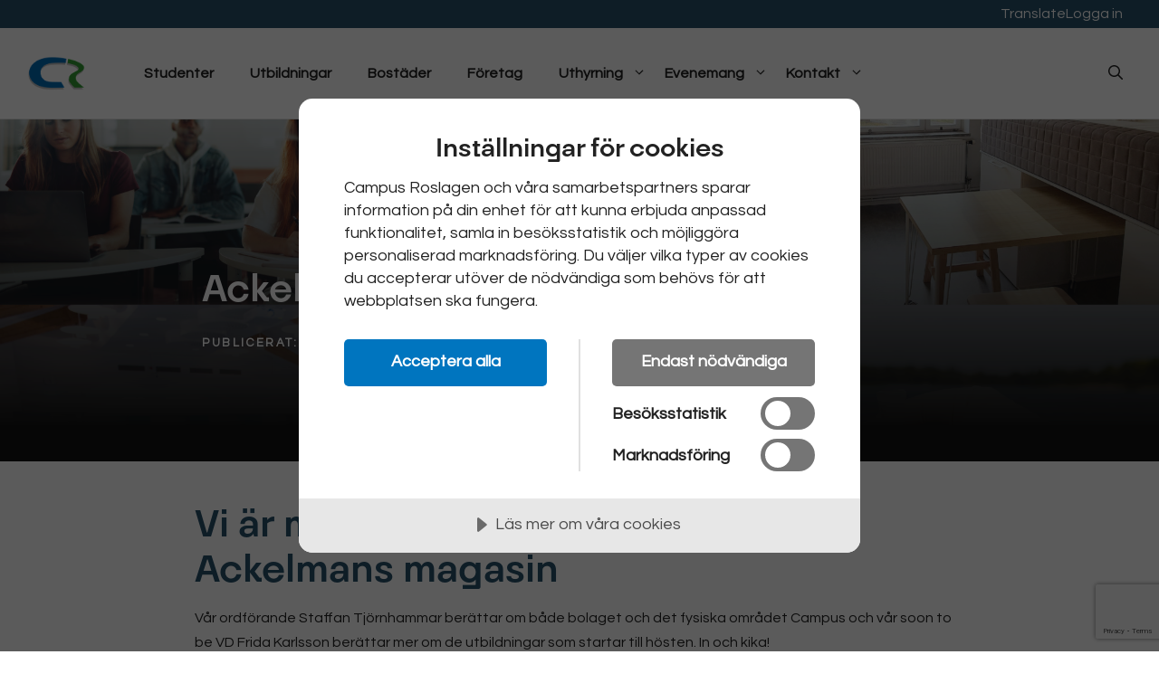

--- FILE ---
content_type: text/html; charset=UTF-8
request_url: https://campusroslagen.se/nyheter/ackelmans-magasin/
body_size: 19348
content:
<!DOCTYPE html><html
lang=sv-SE prefix="og: https://ogp.me/ns#"><head><style>img.lazy{min-height:1px}</style><link
href=https://campusroslagen.se/wp-content/plugins/w3-total-cache/pub/js/lazyload.min.js as=script><meta
charset="UTF-8"><meta
name="viewport" content="width=device-width, initial-scale=1"><script src=https://cdn.cookietractor.com/cookietractor.js data-lang=sv-SE data-id=296c8d49-7ae5-41d0-9918-3cee734f69b4></script>  <script>(function(w,d,s,l,i){w[l]=w[l]||[];w[l].push({'gtm.start':new Date().getTime(),event:'gtm.js'});var f=d.getElementsByTagName(s)[0],j=d.createElement(s),dl=l!='dataLayer'?'&l='+l:'';j.async=true;j.src='https://www.googletagmanager.com/gtm.js?id='+i+dl;f.parentNode.insertBefore(j,f);})(window,document,'script','dataLayer','GTM-KK7R82Q');</script> <title>Ackelmans magasin - Campus Roslagen</title><meta
name="description" content="Vår ordförande Staffan Tjörnhammar berättar om både bolaget och det fysiska området Campus och vår soon to be VD Frida Karlsson berättar mer om de"><meta
name="robots" content="follow, index, max-snippet:-1, max-video-preview:-1, max-image-preview:large"><link
rel=canonical href=https://campusroslagen.se/nyheter/ackelmans-magasin/ ><meta
property="og:locale" content="sv_SE"><meta
property="og:type" content="article"><meta
property="og:title" content="Ackelmans magasin - Campus Roslagen"><meta
property="og:description" content="Vår ordförande Staffan Tjörnhammar berättar om både bolaget och det fysiska området Campus och vår soon to be VD Frida Karlsson berättar mer om de"><meta
property="og:url" content="https://campusroslagen.se/nyheter/ackelmans-magasin/"><meta
property="og:site_name" content="Campus Roslagen"><meta
property="og:updated_time" content="2024-01-30T12:34:54+00:00"><meta
property="og:image" content="https://campusroslagen.se/wp-content/uploads/2024/01/kollage-campus-roslagen-2048x1144-1-1024x572.jpg"><meta
property="og:image:secure_url" content="https://campusroslagen.se/wp-content/uploads/2024/01/kollage-campus-roslagen-2048x1144-1-1024x572.jpg"><meta
property="og:image:width" content="1024"><meta
property="og:image:height" content="572"><meta
property="og:image:alt" content="Kollage Campus Roslagen"><meta
property="og:image:type" content="image/jpeg"><meta
property="article:published_time" content="2021-04-23T12:33:00+00:00"><meta
property="article:modified_time" content="2024-01-30T12:34:54+00:00"><meta
name="twitter:card" content="summary_large_image"><meta
name="twitter:title" content="Ackelmans magasin - Campus Roslagen"><meta
name="twitter:description" content="Vår ordförande Staffan Tjörnhammar berättar om både bolaget och det fysiska området Campus och vår soon to be VD Frida Karlsson berättar mer om de"><meta
name="twitter:image" content="https://campusroslagen.se/wp-content/uploads/2024/01/kollage-campus-roslagen-2048x1144-1-1024x572.jpg"> <script type=application/ld+json class=rank-math-schema>{"@context":"https://schema.org","@graph":[{"@type":"Organization","@id":"https://campusroslagen.se/#organization","name":"Campus Roslagen","url":"https://campusroslagen.se","logo":{"@type":"ImageObject","@id":"https://campusroslagen.se/#logo","url":"https://campusroslagen.se/wp-content/uploads/2023/11/cropped-logo.png","contentUrl":"https://campusroslagen.se/wp-content/uploads/2023/11/cropped-logo.png","caption":"Campus Roslagen","inLanguage":"sv-SE","width":"320","height":"155"}},{"@type":"WebSite","@id":"https://campusroslagen.se/#website","url":"https://campusroslagen.se","name":"Campus Roslagen","publisher":{"@id":"https://campusroslagen.se/#organization"},"inLanguage":"sv-SE"},{"@type":"ImageObject","@id":"https://campusroslagen.se/wp-content/uploads/2024/01/kollage-campus-roslagen-2048x1144-1.jpg","url":"https://campusroslagen.se/wp-content/uploads/2024/01/kollage-campus-roslagen-2048x1144-1.jpg","width":"2048","height":"1144","caption":"Kollage Campus Roslagen","inLanguage":"sv-SE"},{"@type":"BreadcrumbList","@id":"https://campusroslagen.se/nyheter/ackelmans-magasin/#breadcrumb","itemListElement":[{"@type":"ListItem","position":"1","item":{"@id":"https://campusroslagen.se/nyheter/ackelmans-magasin/","name":"Ackelmans magasin"}}]},{"@type":"WebPage","@id":"https://campusroslagen.se/nyheter/ackelmans-magasin/#webpage","url":"https://campusroslagen.se/nyheter/ackelmans-magasin/","name":"Ackelmans magasin - Campus Roslagen","datePublished":"2021-04-23T12:33:00+00:00","dateModified":"2024-01-30T12:34:54+00:00","isPartOf":{"@id":"https://campusroslagen.se/#website"},"primaryImageOfPage":{"@id":"https://campusroslagen.se/wp-content/uploads/2024/01/kollage-campus-roslagen-2048x1144-1.jpg"},"inLanguage":"sv-SE","breadcrumb":{"@id":"https://campusroslagen.se/nyheter/ackelmans-magasin/#breadcrumb"}},{"@type":"Person","@id":"https://campusroslagen.se/nyheter/ackelmans-magasin/#author","name":"Skribent","image":{"@type":"ImageObject","@id":"https://secure.gravatar.com/avatar/d229fd4e90d6935665b6f54560188473434ee46569cdab52c9c24b3d591c1029?s=96&amp;d=mm&amp;r=g","url":"https://secure.gravatar.com/avatar/d229fd4e90d6935665b6f54560188473434ee46569cdab52c9c24b3d591c1029?s=96&amp;d=mm&amp;r=g","caption":"Skribent","inLanguage":"sv-SE"},"worksFor":{"@id":"https://campusroslagen.se/#organization"}},{"@type":"BlogPosting","headline":"Ackelmans magasin - Campus Roslagen","datePublished":"2021-04-23T12:33:00+00:00","dateModified":"2024-01-30T12:34:54+00:00","author":{"@id":"https://campusroslagen.se/nyheter/ackelmans-magasin/#author","name":"Skribent"},"publisher":{"@id":"https://campusroslagen.se/#organization"},"description":"V\u00e5r ordf\u00f6rande Staffan Tj\u00f6rnhammar ber\u00e4ttar om b\u00e5de bolaget och det fysiska omr\u00e5det Campus och v\u00e5r soon to be VD Frida Karlsson ber\u00e4ttar mer om de","name":"Ackelmans magasin - Campus Roslagen","@id":"https://campusroslagen.se/nyheter/ackelmans-magasin/#richSnippet","isPartOf":{"@id":"https://campusroslagen.se/nyheter/ackelmans-magasin/#webpage"},"image":{"@id":"https://campusroslagen.se/wp-content/uploads/2024/01/kollage-campus-roslagen-2048x1144-1.jpg"},"inLanguage":"sv-SE","mainEntityOfPage":{"@id":"https://campusroslagen.se/nyheter/ackelmans-magasin/#webpage"}}]}</script> <link
rel=dns-prefetch href=//translate.google.com><link
href=https://fonts.gstatic.com crossorigin rel=preconnect><link
href=https://fonts.googleapis.com crossorigin rel=preconnect><link
rel=alternate type=application/rss+xml title="Campus Roslagen &raquo; Webbflöde" href=https://campusroslagen.se/feed/ ><link
rel=alternate type=application/rss+xml title="Campus Roslagen &raquo; Kommentarsflöde" href=https://campusroslagen.se/comments/feed/ ><link
rel=alternate title="oEmbed (JSON)" type=application/json+oembed href="https://campusroslagen.se/wp-json/oembed/1.0/embed?url=https%3A%2F%2Fcampusroslagen.se%2Fnyheter%2Fackelmans-magasin%2F"><link
rel=alternate title="oEmbed (XML)" type=text/xml+oembed href="https://campusroslagen.se/wp-json/oembed/1.0/embed?url=https%3A%2F%2Fcampusroslagen.se%2Fnyheter%2Fackelmans-magasin%2F&#038;format=xml"><style id=wp-img-auto-sizes-contain-inline-css>img:is([sizes=auto i],[sizes^="auto," i]){contain-intrinsic-size:3000px 1500px}</style><style id=wp-emoji-styles-inline-css>img.wp-smiley,img.emoji{display:inline !important;border:none !important;box-shadow:none !important;height:1em !important;width:1em !important;margin:0
0.07em !important;vertical-align:-0.1em !important;background:none !important;padding:0
!important}</style><style id=wp-block-library-inline-css>/*<![CDATA[*/:root{--wp-block-synced-color:#7a00df;--wp-block-synced-color--rgb:122,0,223;--wp-bound-block-color:var(--wp-block-synced-color);--wp-editor-canvas-background:#ddd;--wp-admin-theme-color:#007cba;--wp-admin-theme-color--rgb:0,124,186;--wp-admin-theme-color-darker-10:#006ba1;--wp-admin-theme-color-darker-10--rgb:0,107,160.5;--wp-admin-theme-color-darker-20:#005a87;--wp-admin-theme-color-darker-20--rgb:0,90,135;--wp-admin-border-width-focus:2px}@media (min-resolution:192dpi){:root{--wp-admin-border-width-focus:1.5px}}.wp-element-button{cursor:pointer}:root .has-very-light-gray-background-color{background-color:#eee}:root .has-very-dark-gray-background-color{background-color:#313131}:root .has-very-light-gray-color{color:#eee}:root .has-very-dark-gray-color{color:#313131}:root .has-vivid-green-cyan-to-vivid-cyan-blue-gradient-background{background:linear-gradient(135deg,#00d084,#0693e3)}:root .has-purple-crush-gradient-background{background:linear-gradient(135deg,#34e2e4,#4721fb 50%,#ab1dfe)}:root .has-hazy-dawn-gradient-background{background:linear-gradient(135deg,#faaca8,#dad0ec)}:root .has-subdued-olive-gradient-background{background:linear-gradient(135deg,#fafae1,#67a671)}:root .has-atomic-cream-gradient-background{background:linear-gradient(135deg,#fdd79a,#004a59)}:root .has-nightshade-gradient-background{background:linear-gradient(135deg,#330968,#31cdcf)}:root .has-midnight-gradient-background{background:linear-gradient(135deg,#020381,#2874fc)}:root{--wp--preset--font-size--normal:16px;--wp--preset--font-size--huge:42px}.has-regular-font-size{font-size:1em}.has-larger-font-size{font-size:2.625em}.has-normal-font-size{font-size:var(--wp--preset--font-size--normal)}.has-huge-font-size{font-size:var(--wp--preset--font-size--huge)}.has-text-align-center{text-align:center}.has-text-align-left{text-align:left}.has-text-align-right{text-align:right}.has-fit-text{white-space:nowrap!important}#end-resizable-editor-section{display:none}.aligncenter{clear:both}.items-justified-left{justify-content:flex-start}.items-justified-center{justify-content:center}.items-justified-right{justify-content:flex-end}.items-justified-space-between{justify-content:space-between}.screen-reader-text{border:0;clip-path:inset(50%);height:1px;margin:-1px;overflow:hidden;padding:0;position:absolute;width:1px;word-wrap:normal!important}.screen-reader-text:focus{background-color:#ddd;clip-path:none;color:#444;display:block;font-size:1em;height:auto;left:5px;line-height:normal;padding:15px
23px 14px;text-decoration:none;top:5px;width:auto;z-index:100000}html :where(.has-border-color){border-style:solid}html :where([style*=border-top-color]){border-top-style:solid}html :where([style*=border-right-color]){border-right-style:solid}html :where([style*=border-bottom-color]){border-bottom-style:solid}html :where([style*=border-left-color]){border-left-style:solid}html :where([style*=border-width]){border-style:solid}html :where([style*=border-top-width]){border-top-style:solid}html :where([style*=border-right-width]){border-right-style:solid}html :where([style*=border-bottom-width]){border-bottom-style:solid}html :where([style*=border-left-width]){border-left-style:solid}html :where(img[class*=wp-image-]){height:auto;max-width:100%}:where(figure){margin:0
0 1em}html :where(.is-position-sticky){--wp-admin--admin-bar--position-offset:var(--wp-admin--admin-bar--height,0px)}@media screen and (max-width:600px){html:where(.is-position-sticky){--wp-admin--admin-bar--position-offset:0px}}/*]]>*/</style><style id=wp-block-paragraph-inline-css>.is-small-text{font-size:.875em}.is-regular-text{font-size:1em}.is-large-text{font-size:2.25em}.is-larger-text{font-size:3em}.has-drop-cap:not(:focus):first-letter {float:left;font-size:8.4em;font-style:normal;font-weight:100;line-height:.68;margin:.05em .1em 0 0;text-transform:uppercase}body.rtl .has-drop-cap:not(:focus):first-letter {float:none;margin-left:.1em}p.has-drop-cap.has-background{overflow:hidden}:root :where(p.has-background){padding:1.25em 2.375em}:where(p.has-text-color:not(.has-link-color)) a{color:inherit}p.has-text-align-left[style*="writing-mode:vertical-lr"],p.has-text-align-right[style*="writing-mode:vertical-rl"]{rotate:180deg}</style><style id=global-styles-inline-css>/*<![CDATA[*/:root{--wp--preset--aspect-ratio--square:1;--wp--preset--aspect-ratio--4-3:4/3;--wp--preset--aspect-ratio--3-4:3/4;--wp--preset--aspect-ratio--3-2:3/2;--wp--preset--aspect-ratio--2-3:2/3;--wp--preset--aspect-ratio--16-9:16/9;--wp--preset--aspect-ratio--9-16:9/16;--wp--preset--color--black:#000;--wp--preset--color--cyan-bluish-gray:#abb8c3;--wp--preset--color--white:#fff;--wp--preset--color--pale-pink:#f78da7;--wp--preset--color--vivid-red:#cf2e2e;--wp--preset--color--luminous-vivid-orange:#ff6900;--wp--preset--color--luminous-vivid-amber:#fcb900;--wp--preset--color--light-green-cyan:#7bdcb5;--wp--preset--color--vivid-green-cyan:#00d084;--wp--preset--color--pale-cyan-blue:#8ed1fc;--wp--preset--color--vivid-cyan-blue:#0693e3;--wp--preset--color--vivid-purple:#9b51e0;--wp--preset--color--contrast:var(--contrast);--wp--preset--color--contrast-2:var(--contrast-2);--wp--preset--color--contrast-3:var(--contrast-3);--wp--preset--color--base:var(--base);--wp--preset--color--base-2:var(--base-2);--wp--preset--color--base-3:var(--base-3);--wp--preset--color--border-col:var(--border-col);--wp--preset--color--background-blue:var(--background-blue);--wp--preset--color--global-dark-blue:var(--global-dark-blue);--wp--preset--color--global-red:var(--global-red);--wp--preset--color--global-blue:var(--global-blue);--wp--preset--gradient--vivid-cyan-blue-to-vivid-purple:linear-gradient(135deg,rgb(6,147,227) 0%,rgb(155,81,224) 100%);--wp--preset--gradient--light-green-cyan-to-vivid-green-cyan:linear-gradient(135deg,rgb(122,220,180) 0%,rgb(0,208,130) 100%);--wp--preset--gradient--luminous-vivid-amber-to-luminous-vivid-orange:linear-gradient(135deg,rgb(252,185,0) 0%,rgb(255,105,0) 100%);--wp--preset--gradient--luminous-vivid-orange-to-vivid-red:linear-gradient(135deg,rgb(255,105,0) 0%,rgb(207,46,46) 100%);--wp--preset--gradient--very-light-gray-to-cyan-bluish-gray:linear-gradient(135deg,rgb(238,238,238) 0%,rgb(169,184,195) 100%);--wp--preset--gradient--cool-to-warm-spectrum:linear-gradient(135deg,rgb(74,234,220) 0%,rgb(151,120,209) 20%,rgb(207,42,186) 40%,rgb(238,44,130) 60%,rgb(251,105,98) 80%,rgb(254,248,76) 100%);--wp--preset--gradient--blush-light-purple:linear-gradient(135deg,rgb(255,206,236) 0%,rgb(152,150,240) 100%);--wp--preset--gradient--blush-bordeaux:linear-gradient(135deg,rgb(254,205,165) 0%,rgb(254,45,45) 50%,rgb(107,0,62) 100%);--wp--preset--gradient--luminous-dusk:linear-gradient(135deg,rgb(255,203,112) 0%,rgb(199,81,192) 50%,rgb(65,88,208) 100%);--wp--preset--gradient--pale-ocean:linear-gradient(135deg,rgb(255,245,203) 0%,rgb(182,227,212) 50%,rgb(51,167,181) 100%);--wp--preset--gradient--electric-grass:linear-gradient(135deg,rgb(202,248,128) 0%,rgb(113,206,126) 100%);--wp--preset--gradient--midnight:linear-gradient(135deg,rgb(2,3,129) 0%,rgb(40,116,252) 100%);--wp--preset--font-size--small:13px;--wp--preset--font-size--medium:20px;--wp--preset--font-size--large:36px;--wp--preset--font-size--x-large:42px;--wp--preset--spacing--20:0.44rem;--wp--preset--spacing--30:0.67rem;--wp--preset--spacing--40:1rem;--wp--preset--spacing--50:1.5rem;--wp--preset--spacing--60:2.25rem;--wp--preset--spacing--70:3.38rem;--wp--preset--spacing--80:5.06rem;--wp--preset--shadow--natural:6px 6px 9px rgba(0, 0, 0, 0.2);--wp--preset--shadow--deep:12px 12px 50px rgba(0, 0, 0, 0.4);--wp--preset--shadow--sharp:6px 6px 0px rgba(0, 0, 0, 0.2);--wp--preset--shadow--outlined:6px 6px 0px -3px rgb(255, 255, 255), 6px 6px rgb(0, 0, 0);--wp--preset--shadow--crisp:6px 6px 0px rgb(0, 0, 0)}:where(.is-layout-flex){gap:0.5em}:where(.is-layout-grid){gap:0.5em}body .is-layout-flex{display:flex}.is-layout-flex{flex-wrap:wrap;align-items:center}.is-layout-flex>:is(*,div){margin:0}body .is-layout-grid{display:grid}.is-layout-grid>:is(*,div){margin:0}:where(.wp-block-columns.is-layout-flex){gap:2em}:where(.wp-block-columns.is-layout-grid){gap:2em}:where(.wp-block-post-template.is-layout-flex){gap:1.25em}:where(.wp-block-post-template.is-layout-grid){gap:1.25em}.has-black-color{color:var(--wp--preset--color--black) !important}.has-cyan-bluish-gray-color{color:var(--wp--preset--color--cyan-bluish-gray) !important}.has-white-color{color:var(--wp--preset--color--white) !important}.has-pale-pink-color{color:var(--wp--preset--color--pale-pink) !important}.has-vivid-red-color{color:var(--wp--preset--color--vivid-red) !important}.has-luminous-vivid-orange-color{color:var(--wp--preset--color--luminous-vivid-orange) !important}.has-luminous-vivid-amber-color{color:var(--wp--preset--color--luminous-vivid-amber) !important}.has-light-green-cyan-color{color:var(--wp--preset--color--light-green-cyan) !important}.has-vivid-green-cyan-color{color:var(--wp--preset--color--vivid-green-cyan) !important}.has-pale-cyan-blue-color{color:var(--wp--preset--color--pale-cyan-blue) !important}.has-vivid-cyan-blue-color{color:var(--wp--preset--color--vivid-cyan-blue) !important}.has-vivid-purple-color{color:var(--wp--preset--color--vivid-purple) !important}.has-black-background-color{background-color:var(--wp--preset--color--black) !important}.has-cyan-bluish-gray-background-color{background-color:var(--wp--preset--color--cyan-bluish-gray) !important}.has-white-background-color{background-color:var(--wp--preset--color--white) !important}.has-pale-pink-background-color{background-color:var(--wp--preset--color--pale-pink) !important}.has-vivid-red-background-color{background-color:var(--wp--preset--color--vivid-red) !important}.has-luminous-vivid-orange-background-color{background-color:var(--wp--preset--color--luminous-vivid-orange) !important}.has-luminous-vivid-amber-background-color{background-color:var(--wp--preset--color--luminous-vivid-amber) !important}.has-light-green-cyan-background-color{background-color:var(--wp--preset--color--light-green-cyan) !important}.has-vivid-green-cyan-background-color{background-color:var(--wp--preset--color--vivid-green-cyan) !important}.has-pale-cyan-blue-background-color{background-color:var(--wp--preset--color--pale-cyan-blue) !important}.has-vivid-cyan-blue-background-color{background-color:var(--wp--preset--color--vivid-cyan-blue) !important}.has-vivid-purple-background-color{background-color:var(--wp--preset--color--vivid-purple) !important}.has-black-border-color{border-color:var(--wp--preset--color--black) !important}.has-cyan-bluish-gray-border-color{border-color:var(--wp--preset--color--cyan-bluish-gray) !important}.has-white-border-color{border-color:var(--wp--preset--color--white) !important}.has-pale-pink-border-color{border-color:var(--wp--preset--color--pale-pink) !important}.has-vivid-red-border-color{border-color:var(--wp--preset--color--vivid-red) !important}.has-luminous-vivid-orange-border-color{border-color:var(--wp--preset--color--luminous-vivid-orange) !important}.has-luminous-vivid-amber-border-color{border-color:var(--wp--preset--color--luminous-vivid-amber) !important}.has-light-green-cyan-border-color{border-color:var(--wp--preset--color--light-green-cyan) !important}.has-vivid-green-cyan-border-color{border-color:var(--wp--preset--color--vivid-green-cyan) !important}.has-pale-cyan-blue-border-color{border-color:var(--wp--preset--color--pale-cyan-blue) !important}.has-vivid-cyan-blue-border-color{border-color:var(--wp--preset--color--vivid-cyan-blue) !important}.has-vivid-purple-border-color{border-color:var(--wp--preset--color--vivid-purple) !important}.has-vivid-cyan-blue-to-vivid-purple-gradient-background{background:var(--wp--preset--gradient--vivid-cyan-blue-to-vivid-purple) !important}.has-light-green-cyan-to-vivid-green-cyan-gradient-background{background:var(--wp--preset--gradient--light-green-cyan-to-vivid-green-cyan) !important}.has-luminous-vivid-amber-to-luminous-vivid-orange-gradient-background{background:var(--wp--preset--gradient--luminous-vivid-amber-to-luminous-vivid-orange) !important}.has-luminous-vivid-orange-to-vivid-red-gradient-background{background:var(--wp--preset--gradient--luminous-vivid-orange-to-vivid-red) !important}.has-very-light-gray-to-cyan-bluish-gray-gradient-background{background:var(--wp--preset--gradient--very-light-gray-to-cyan-bluish-gray) !important}.has-cool-to-warm-spectrum-gradient-background{background:var(--wp--preset--gradient--cool-to-warm-spectrum) !important}.has-blush-light-purple-gradient-background{background:var(--wp--preset--gradient--blush-light-purple) !important}.has-blush-bordeaux-gradient-background{background:var(--wp--preset--gradient--blush-bordeaux) !important}.has-luminous-dusk-gradient-background{background:var(--wp--preset--gradient--luminous-dusk) !important}.has-pale-ocean-gradient-background{background:var(--wp--preset--gradient--pale-ocean) !important}.has-electric-grass-gradient-background{background:var(--wp--preset--gradient--electric-grass) !important}.has-midnight-gradient-background{background:var(--wp--preset--gradient--midnight) !important}.has-small-font-size{font-size:var(--wp--preset--font-size--small) !important}.has-medium-font-size{font-size:var(--wp--preset--font-size--medium) !important}.has-large-font-size{font-size:var(--wp--preset--font-size--large) !important}.has-x-large-font-size{font-size:var(--wp--preset--font-size--x-large) !important}/*]]>*/</style><style id=classic-theme-styles-inline-css>/*! This file is auto-generated */
.wp-block-button__link{color:#fff;background-color:#32373c;border-radius:9999px;box-shadow:none;text-decoration:none;padding:calc(.667em + 2px) calc(1.333em + 2px);font-size:1.125em}.wp-block-file__button{background:#32373c;color:#fff;text-decoration:none}</style><link
rel=stylesheet href="https://campusroslagen.se/?w3tc_minify=03d2b.css" media=all><style id=generate-style-inline-css>/*<![CDATA[*/body{background-color:var(--base-3);color:var(--contrast)}a{color:var(--global-red)}a{text-decoration:underline}.entry-title a, .site-branding a, a.button, .wp-block-button__link, .main-navigation
a{text-decoration:none}a:hover,a:focus,a:active{color:var(--contrast)}.grid-container{max-width:1440px}.wp-block-group__inner-container{max-width:1440px;margin-left:auto;margin-right:auto}.site-header .header-image{width:70px}:root{--contrast:#222;--contrast-2:#7a8896;--contrast-3:#b2b2be;--base:#f0f0f0;--base-2:#f7f8f9;--base-3:#fff;--border-col:#e4e4e4;--background-blue:#eef3fd;--global-dark-blue:#213440;--global-red:#A63837;--global-blue:#26506A}:root .has-contrast-color{color:var(--contrast)}:root .has-contrast-background-color{background-color:var(--contrast)}:root .has-contrast-2-color{color:var(--contrast-2)}:root .has-contrast-2-background-color{background-color:var(--contrast-2)}:root .has-contrast-3-color{color:var(--contrast-3)}:root .has-contrast-3-background-color{background-color:var(--contrast-3)}:root .has-base-color{color:var(--base)}:root .has-base-background-color{background-color:var(--base)}:root .has-base-2-color{color:var(--base-2)}:root .has-base-2-background-color{background-color:var(--base-2)}:root .has-base-3-color{color:var(--base-3)}:root .has-base-3-background-color{background-color:var(--base-3)}:root .has-border-col-color{color:var(--border-col)}:root .has-border-col-background-color{background-color:var(--border-col)}:root .has-background-blue-color{color:var(--background-blue)}:root .has-background-blue-background-color{background-color:var(--background-blue)}:root .has-global-dark-blue-color{color:var(--global-dark-blue)}:root .has-global-dark-blue-background-color{background-color:var(--global-dark-blue)}:root .has-global-red-color{color:var(--global-red)}:root .has-global-red-background-color{background-color:var(--global-red)}:root .has-global-blue-color{color:var(--global-blue)}:root .has-global-blue-background-color{background-color:var(--global-blue)}.gp-modal:not(.gp-modal--open):not(.gp-modal--transition){display:none}.gp-modal--transition:not(.gp-modal--open){pointer-events:none}.gp-modal-overlay:not(.gp-modal-overlay--open):not(.gp-modal--transition){display:none}.gp-modal__overlay{display:none;position:fixed;top:0;left:0;right:0;bottom:0;background:rgba(0,0,0,0.2);display:flex;justify-content:center;align-items:center;z-index:10000;backdrop-filter:blur(3px);transition:opacity 500ms ease;opacity:0}.gp-modal--open:not(.gp-modal--transition) .gp-modal__overlay{opacity:1}.gp-modal__container{max-width:100%;max-height:100vh;transform:scale(0.9);transition:transform 500ms ease;padding:0
10px}.gp-modal--open:not(.gp-modal--transition) .gp-modal__container{transform:scale(1)}.search-modal-fields{display:flex}.gp-search-modal .gp-modal__overlay{align-items:flex-start;padding-top:25vh;background:var(--gp-search-modal-overlay-bg-color)}.search-modal-form{width:500px;max-width:100%;background-color:var(--gp-search-modal-bg-color);color:var(--gp-search-modal-text-color)}.search-modal-form .search-field, .search-modal-form .search-field:focus{width:100%;height:60px;background-color:transparent;border:0;appearance:none;color:currentColor}.search-modal-fields button, .search-modal-fields button:active, .search-modal-fields button:focus, .search-modal-fields button:hover{background-color:transparent;border:0;color:currentColor;width:60px}h1,h2,h3,h4,h5,h6{font-family:Monolight-Semibold}.main-navigation a, .main-navigation .menu-toggle, .main-navigation .menu-bar-items{font-family:Questrial,sans-serif;font-weight:bold;font-size:16px}body,button,input,select,textarea{font-family:Questrial,sans-serif;font-weight:normal;font-size:16px}body{line-height:1.7}@media (max-width:768px){body,button,input,select,textarea{font-size:15px}}h1{font-family:Monolight-Semibold}@media (max-width:768px){h1{font-size:35px}}h2{font-family:Monolight-Semibold;font-weight:600;font-size:42px}@media (max-width:768px){h2{font-size:33px}}h3{font-family:Monolight-Semibold;font-weight:600;font-size:34px}@media (max-width:768px){h3{font-size:29px}}h4{font-family:Monolight-Semibold;font-weight:600;font-size:24px}.top-bar{background-color:#636363;color:#fff}.top-bar
a{color:#fff}.top-bar a:hover{color:#303030}.site-header{background-color:var(--base-3)}.main-title a,.main-title a:hover{color:var(--contrast)}.site-description{color:var(--contrast-2)}.mobile-menu-control-wrapper .menu-toggle,.mobile-menu-control-wrapper .menu-toggle:hover,.mobile-menu-control-wrapper .menu-toggle:focus,.has-inline-mobile-toggle #site-navigation.toggled{background-color:rgba(0, 0, 0, 0.02)}.main-navigation,.main-navigation ul
ul{background-color:var(--base-3)}.main-navigation .main-nav ul li a, .main-navigation .menu-toggle, .main-navigation .menu-bar-items{color:var(--contrast)}.main-navigation .main-nav ul li:not([class*="current-menu-"]):hover > a, .main-navigation .main-nav ul li:not([class*="current-menu-"]):focus > a, .main-navigation .main-nav ul li.sfHover:not([class*="current-menu-"]) > a, .main-navigation .menu-bar-item:hover > a, .main-navigation .menu-bar-item.sfHover>a{color:var(--global-blue)}button.menu-toggle:hover,button.menu-toggle:focus{color:var(--contrast)}.main-navigation .main-nav ul li[class*="current-menu-"]>a{color:var(--global-blue)}.navigation-search input[type="search"],.navigation-search input[type="search"]:active, .navigation-search input[type="search"]:focus, .main-navigation .main-nav ul li.search-item.active > a, .main-navigation .menu-bar-items .search-item.active>a{color:var(--global-blue)}.main-navigation ul
ul{background-color:var(--base)}.separate-containers .inside-article, .separate-containers .comments-area, .separate-containers .page-header, .one-container .container, .separate-containers .paging-navigation,.inside-page-header{background-color:var(--base-3)}.entry-title
a{color:var(--contrast)}.entry-title a:hover{color:var(--contrast-2)}.entry-meta{color:var(--contrast-2)}h2{color:var(--global-blue)}h3{color:var(--global-blue)}h4{color:var(--global-blue)}h5{color:var(--global-blue)}h6{color:var(--global-blue)}.sidebar
.widget{background-color:var(--base-3)}.footer-widgets{background-color:var(--base-3)}.site-info{background-color:var(--base-3)}input[type="text"],input[type="email"],input[type="url"],input[type="password"],input[type="search"],input[type="tel"],input[type="number"],textarea,select{color:var(--contrast);background-color:var(--base-2);border-color:var(--base)}input[type="text"]:focus,input[type="email"]:focus,input[type="url"]:focus,input[type="password"]:focus,input[type="search"]:focus,input[type="tel"]:focus,input[type="number"]:focus,textarea:focus,select:focus{color:var(--contrast);background-color:var(--base-2);border-color:var(--contrast-3)}button,html input[type="button"],input[type="reset"],input[type="submit"],a.button,a.wp-block-button__link:not(.has-background){color:#fff;background-color:#55555e}button:hover,html input[type="button"]:hover,input[type="reset"]:hover,input[type="submit"]:hover,a.button:hover,button:focus,html input[type="button"]:focus,input[type="reset"]:focus,input[type="submit"]:focus,a.button:focus,a.wp-block-button__link:not(.has-background):active,a.wp-block-button__link:not(.has-background):focus,a.wp-block-button__link:not(.has-background):hover{color:#fff;background-color:#3f4047}a.generate-back-to-top{background-color:rgba( 0,0,0,0.4 );color:#fff}a.generate-back-to-top:hover,a.generate-back-to-top:focus{background-color:rgba( 0,0,0,0.6 );color:#fff}:root{--gp-search-modal-bg-color:var(--base-3);--gp-search-modal-text-color:var(--contrast);--gp-search-modal-overlay-bg-color:rgba(0,0,0,0.2)}@media (max-width: 1000px){.main-navigation .menu-bar-item:hover > a, .main-navigation .menu-bar-item.sfHover>a{background:none;color:var(--contrast)}}.inside-header{padding:0px
20px 0px 30px}.nav-below-header .main-navigation .inside-navigation.grid-container, .nav-above-header .main-navigation .inside-navigation.grid-container{padding:0px
0px 0px 10px}.separate-containers .inside-article, .separate-containers .comments-area, .separate-containers .page-header, .separate-containers .paging-navigation, .one-container .site-content,.inside-page-header{padding:20px
0px 80px 0px}.site-main .wp-block-group__inner-container{padding:20px
0px 80px 0px}.separate-containers .paging-navigation{padding-top:20px;padding-bottom:20px}.entry-content .alignwide, body:not(.no-sidebar) .entry-content
.alignfull{margin-left:-0px;width:calc(100% + 0px);max-width:calc(100% + 0px)}.one-container.right-sidebar .site-main,.one-container.both-right .site-main{margin-right:0px}.one-container.left-sidebar .site-main,.one-container.both-left .site-main{margin-left:0px}.one-container.both-sidebars .site-main{margin:0px}.one-container.archive .post:not(:last-child):not(.is-loop-template-item), .one-container.blog .post:not(:last-child):not(.is-loop-template-item){padding-bottom:80px}.rtl .menu-item-has-children .dropdown-menu-toggle{padding-left:20px}.rtl .main-navigation .main-nav ul li.menu-item-has-children>a{padding-right:20px}@media (max-width:768px){.separate-containers .inside-article, .separate-containers .comments-area, .separate-containers .page-header, .separate-containers .paging-navigation, .one-container .site-content,.inside-page-header{padding:30px
20px 30px 20px}.site-main .wp-block-group__inner-container{padding:30px
20px 30px 20px}.inside-top-bar{padding-right:30px;padding-left:30px}.inside-header{padding-right:30px;padding-left:30px}.widget-area
.widget{padding-top:30px;padding-right:30px;padding-bottom:30px;padding-left:30px}.footer-widgets-container{padding-top:30px;padding-right:30px;padding-bottom:30px;padding-left:30px}.inside-site-info{padding-right:30px;padding-left:30px}.entry-content .alignwide, body:not(.no-sidebar) .entry-content
.alignfull{margin-left:-20px;width:calc(100% + 40px);max-width:calc(100% + 40px)}.one-container .site-main .paging-navigation{margin-bottom:20px}}.is-right-sidebar{width:30%}.is-left-sidebar{width:30%}.site-content .content-area{width:100%}@media (max-width: 1000px){.main-navigation .menu-toggle,.sidebar-nav-mobile:not(#sticky-placeholder){display:block}.main-navigation ul,.gen-sidebar-nav,.main-navigation:not(.slideout-navigation):not(.toggled) .main-nav > ul,.has-inline-mobile-toggle #site-navigation .inside-navigation>*:not(.navigation-search):not(.main-nav){display:none}.nav-align-right .inside-navigation,.nav-align-center .inside-navigation{justify-content:space-between}.has-inline-mobile-toggle .mobile-menu-control-wrapper{display:flex;flex-wrap:wrap}.has-inline-mobile-toggle .inside-header{flex-direction:row;text-align:left;flex-wrap:wrap}.has-inline-mobile-toggle .header-widget,.has-inline-mobile-toggle #site-navigation{flex-basis:100%}.nav-float-left .has-inline-mobile-toggle #site-navigation{order:10}}#content{max-width:850px;margin-left:auto;margin-right:auto}.dynamic-author-image-rounded{border-radius:100%}.dynamic-featured-image,.dynamic-author-image{vertical-align:middle}.one-container.blog .dynamic-content-template:not(:last-child), .one-container.archive .dynamic-content-template:not(:last-child){padding-bottom:0px}.dynamic-entry-excerpt>p:last-child{margin-bottom:0px}.main-navigation .main-nav ul li a,.menu-toggle,.main-navigation .menu-bar-item>a{transition:line-height 300ms ease}.main-navigation.toggled .main-nav>ul{background-color:var(--base-3)}.sticky-enabled .gen-sidebar-nav.is_stuck .main-navigation{margin-bottom:0px}.sticky-enabled .gen-sidebar-nav.is_stuck{z-index:500}.sticky-enabled .main-navigation.is_stuck{box-shadow:0 2px 2px -2px rgba(0, 0, 0, .2)}.navigation-stick:not(.gen-sidebar-nav){left:0;right:0;width:100% !important}@media (max-width: 1000px){#sticky-placeholder{height:0;overflow:hidden}.has-inline-mobile-toggle #site-navigation.toggled{margin-top:0}.has-inline-mobile-menu #site-navigation.toggled .main-nav>ul{top:1.5em}}.nav-float-right .navigation-stick{width:100% !important;left:0}.nav-float-right .navigation-stick .navigation-branding{margin-right:auto}.main-navigation.has-sticky-branding:not(.grid-container) .inside-navigation:not(.grid-container) .navigation-branding{margin-left:10px}.main-navigation.navigation-stick.has-sticky-branding .inside-navigation.grid-container{padding-left:30px;padding-right:20px}@media (max-width:768px){.main-navigation.navigation-stick.has-sticky-branding .inside-navigation.grid-container{padding-left:0;padding-right:0}}.main-navigation.slideout-navigation .main-nav>ul>li>a{line-height:20px}/*]]>*/</style><link
rel=stylesheet href="https://campusroslagen.se/?w3tc_minify=1e8ee.css" media=all><link
rel=stylesheet id=generate-google-fonts-css href='https://fonts.googleapis.com/css?family=Aleo%3A300%2C300italic%2Cregular%2Citalic%2C700%2C700italic%7CQuestrial%3Aregular&#038;display=swap&#038;ver=3.6.1' media=all><link
rel=stylesheet href="https://campusroslagen.se/?w3tc_minify=8582a.css" media=all><style id=generateblocks-inline-css>/*<![CDATA[*/.gb-container.gb-tabs__item:not(.gb-tabs__item-open){display:none}.gb-container-78ed075d{max-width:1440px;padding-right:40px;padding-left:40px;margin-right:auto;margin-left:auto}.gb-container-65d6dcfa{max-width:890px;padding-right:20px;padding-left:20px;margin-right:auto;margin-left:auto}.gb-container-52fceea1{background-color:var(--global-blue)}.gb-container-5aeffe25{display:flex;align-items:center;justify-content:flex-end;column-gap:20px;padding-top:2px;padding-bottom:2px}.gb-container-7e1ec218{position:relative;overflow-x:hidden;overflow-y:hidden;background-color:var(--global-dark-blue);color:#f7f7f7}.gb-container-8bf4fced{max-width:1440px;z-index:1;position:relative;padding:80px
40px;margin-right:auto;margin-left:auto}.gb-container-616b4fd7{height:100%;padding:0}.gb-grid-wrapper>.gb-grid-column-616b4fd7{width:30%}.gb-container-06da81f7{display:flex;margin-top:40px}.gb-container-d7eb3ab6{height:100%;padding:0}.gb-container-d7eb3ab6
a{color:#f7f7f7}.gb-container-d7eb3ab6 a:hover{color:var(--base-3)}.gb-grid-wrapper>.gb-grid-column-d7eb3ab6{width:20%}.gb-container-1cd8eacf{height:100%;padding:0}.gb-container-1cd8eacf
a{color:#f7f7f7}.gb-container-1cd8eacf a:hover{color:var(--base-3)}.gb-grid-wrapper>.gb-grid-column-1cd8eacf{width:20%}.gb-container-6088c569{height:100%;padding:0}.gb-container-6088c569
a{color:#f7f7f7}.gb-container-6088c569 a:hover{color:var(--base-3)}.gb-grid-wrapper>.gb-grid-column-6088c569{width:30%}.gb-container-b7d384a3{max-width:1440px;font-size:15px;padding:20px
40px;margin-right:auto;margin-left:auto;border-top:1px solid var(--contrast-3)}.gb-container-b7d384a3
a{color:var(--base-3)}.gb-container-b7d384a3 a:hover{color:var(--base-2)}.gb-container-d5a9f33d{max-width:100%;position:relative;overflow-x:hidden;overflow-y:hidden;margin-bottom:20px}.gb-container-d5a9f33d:before{content:"";background-image:url(https://campusroslagen.se/wp-content/uploads/2024/01/kollage-campus-roslagen-2048x1144-1.jpg);background-repeat:no-repeat;background-position:right center;background-size:cover;z-index:0;position:absolute;top:0;right:0;bottom:0;left:0;transition:inherit;pointer-events:none}.gb-container-d5a9f33d:after{content:"";background-image:linear-gradient(0deg, #121212 10%, rgba(34, 44, 63, 0.23));z-index:0;position:absolute;top:0;right:0;bottom:0;left:0;pointer-events:none}.gb-container-d5a9f33d.gb-has-dynamic-bg:before{background-image:var(--background-url)}.gb-container-d5a9f33d.gb-no-dynamic-bg:before{background-image:none}.gb-container-74ac3c5f{max-width:850px;z-index:1;position:relative;padding-top:150px;padding-bottom:120px;margin-right:auto;margin-left:auto}.gb-accordion__item:not(.gb-accordion__item-open) > .gb-button .gb-accordion__icon-open{display:none}.gb-accordion__item.gb-accordion__item-open > .gb-button .gb-accordion__icon{display:none}a.gb-button-69241650{display:inline-flex;font-size:18px;font-weight:500;padding:15px
20px;background-color:var(--global-blue);color:var(--base-3);text-decoration:none}a.gb-button-69241650:hover,a.gb-button-69241650:active,a.gb-button-69241650:focus{background-color:var(--global-red);color:var(--base-3)}.gb-button-96ab2d46{display:inline-flex;font-size:18px;font-weight:500;padding:15px
20px;border:2px
solid var(--global-blue);background-color:var(--global-blue);color:var(--base-3);text-decoration:none}.gb-button-96ab2d46:hover,.gb-button-96ab2d46:active,.gb-button-96ab2d46:focus{background-color:rgba(255, 255, 255, 0);color:var(--global-blue)}.gb-button-4c183bef{display:inline-flex;font-size:18px;font-weight:500;padding:15px
20px;border:2px
solid var(--global-red);background-color:var(--global-red);color:#fff;text-decoration:none}.gb-button-4c183bef:hover,.gb-button-4c183bef:active,.gb-button-4c183bef:focus{background-color:rgba(255, 255, 255, 0);color:var(--global-red)}.gb-button-cfcd666b{display:inline-flex;font-size:18px;font-weight:500;padding:15px
20px;border:2px
solid var(--global-blue);background-color:var(--global-blue);color:var(--base-3);text-decoration:none}.gb-button-cfcd666b:hover,.gb-button-cfcd666b:active,.gb-button-cfcd666b:focus{border-color:var(--base-3);background-color:rgba(255, 255, 255, 0);color:var(--base-3)}.gb-button-38d2e33c{display:inline-flex;font-size:18px;font-weight:500;padding:15px
20px;border:2px
solid var(--global-red);background-color:var(--global-red);color:#fff;text-decoration:none}.gb-button-38d2e33c:hover,.gb-button-38d2e33c:active,.gb-button-38d2e33c:focus{border-color:var(--base-3);background-color:rgba(255, 255, 255, 0);color:var(--base-3)}a.gb-button-2231f389{display:inline-flex;align-items:center;justify-content:center;font-size:26px;font-weight:600;text-align:center;padding:10px;margin-right:10px;border-radius:100%;border:0px
solid;background-color:#4267b2;color:#fff;text-decoration:none}a.gb-button-2231f389:hover,a.gb-button-2231f389:active,a.gb-button-2231f389:focus{background-color:var(--contrast-3);color:#fff}a.gb-button-2231f389 .gb-icon{line-height:0}a.gb-button-2231f389 .gb-icon
svg{width:0.6em;height:0.6em;fill:currentColor}a.gb-button-75be2872{display:inline-flex;align-items:center;justify-content:center;font-size:26px;font-weight:600;text-align:center;padding:10px;margin-right:10px;border-radius:100%;border:0px
solid;background-color:#e1306c;color:#fff;text-decoration:none}a.gb-button-75be2872:hover,a.gb-button-75be2872:active,a.gb-button-75be2872:focus{background-color:var(--contrast-3);color:#fff}a.gb-button-75be2872 .gb-icon{line-height:0}a.gb-button-75be2872 .gb-icon
svg{width:0.6em;height:0.6em;fill:currentColor}a.gb-button-7b91a1a6{display:inline-flex;align-items:center;justify-content:center;font-size:26px;font-weight:600;text-align:center;padding:10px;margin-right:10px;border-radius:100%;border:0px
solid;background-color:#0077b5;color:#fff;text-decoration:none}a.gb-button-7b91a1a6:hover,a.gb-button-7b91a1a6:active,a.gb-button-7b91a1a6:focus{background-color:var(--contrast-3);color:#fff}a.gb-button-7b91a1a6 .gb-icon{line-height:0}a.gb-button-7b91a1a6 .gb-icon
svg{width:0.6em;height:0.6em;fill:currentColor}.gb-image-10d26440{height:450px;object-fit:cover;vertical-align:middle}.gb-block-image-5055c062{padding-top:10px;padding-right:30px;padding-bottom:25px}.gb-image-5055c062{width:210px;vertical-align:middle}div.gb-headline-14396c5e{font-weight:normal}div.gb-headline-14396c5e
a{color:var(--base-3)}div.gb-headline-14396c5e a:hover{color:var(--base)}p.gb-headline-fbd7600b{font-size:15px}p.gb-headline-fbd7600b
a{color:var(--global-red)}p.gb-headline-fbd7600b a:hover{color:var(--base-3)}h5.gb-headline-ec285d0f{display:inline-block;padding-bottom:10px;margin-bottom:30px;border-bottom:2px solid var(--global-red);color:#f7f7f7}p.gb-headline-ee9d788a{font-size:16px;margin-bottom:10px}p.gb-headline-788672c1{font-size:16px;margin-bottom:10px}p.gb-headline-e8257028{font-size:16px;margin-bottom:10px}p.gb-headline-75de2199{font-size:16px;margin-bottom:10px}p.gb-headline-441266da{font-size:16px;margin-bottom:10px}h5.gb-headline-10db7c8d{display:inline-block;padding-bottom:10px;margin-top:20px;margin-bottom:30px;border-bottom:2px solid var(--global-red);color:#f7f7f7}p.gb-headline-e3c249d4{font-size:16px;margin-bottom:10px}p.gb-headline-15da901c{font-size:16px;margin-bottom:10px}p.gb-headline-65f844b5{font-size:16px;margin-bottom:10px}p.gb-headline-6fc5c898{font-size:16px;margin-bottom:10px}h5.gb-headline-4bb88b17{display:inline-block;padding-bottom:10px;margin-bottom:30px;border-bottom:2px solid var(--global-red);color:#f7f7f7}p.gb-headline-d042ea00{font-size:16px;margin-bottom:10px}p.gb-headline-707c3f59{font-size:16px;text-transform:capitalize;margin-bottom:10px}p.gb-headline-cbb635ad{font-size:16px;margin-bottom:10px}p.gb-headline-7eaf0ca9{font-size:16px;margin-bottom:10px}p.gb-headline-5368305a{font-size:16px;margin-bottom:10px}p.gb-headline-651b6761{font-size:16px;margin-bottom:10px}p.gb-headline-0cb792fc{font-size:16px;margin-bottom:10px}h5.gb-headline-3579618d{display:inline-block;padding-bottom:10px;margin-bottom:30px;border-bottom:2px solid var(--global-red);color:#f7f7f7}p.gb-headline-49b9435e{display:flex;align-items:center;font-size:16px;margin-bottom:20px}p.gb-headline-49b9435e .gb-icon{line-height:0;padding-right:0.8em}p.gb-headline-49b9435e .gb-icon
svg{width:1em;height:1em;fill:currentColor}p.gb-headline-84cbe00e{display:flex;align-items:center;font-size:16px;margin-bottom:20px}p.gb-headline-84cbe00e .gb-icon{line-height:0;padding-right:0.8em}p.gb-headline-84cbe00e .gb-icon
svg{width:1em;height:1em;fill:currentColor}p.gb-headline-d215a7fe{display:flex;align-items:center;font-size:16px;margin-bottom:20px}p.gb-headline-d215a7fe .gb-icon{line-height:0;padding-right:0.8em}p.gb-headline-d215a7fe .gb-icon
svg{width:1em;height:1em;fill:currentColor}p.gb-headline-09944dcd{display:flex;align-items:center;font-size:16px;margin-bottom:20px}p.gb-headline-09944dcd .gb-icon{line-height:0;padding-right:0.8em}p.gb-headline-09944dcd .gb-icon
svg{width:1em;height:1em;fill:currentColor}p.gb-headline-bd2bcf79{display:flex;align-items:center;font-size:16px;margin-bottom:0px}p.gb-headline-bd2bcf79 .gb-icon{line-height:0;padding-right:0.8em}p.gb-headline-bd2bcf79 .gb-icon
svg{width:1em;height:1em;fill:currentColor}h1.gb-headline-a93fda15{display:inline-block;text-align:left;padding:8px;color:#fff}p.gb-headline-94cd5ffe{display:flex;align-items:center;font-size:13px;letter-spacing:0.2em;font-weight:bold;text-transform:uppercase;padding-left:8px;margin-bottom:0px;color:var(--base-3)}.gb-grid-wrapper-f69ca347{display:flex;flex-wrap:wrap;margin-left:-40px}.gb-grid-wrapper-f69ca347>.gb-grid-column{box-sizing:border-box;padding-left:40px}@media (max-width: 1024px){.gb-container-8bf4fced{padding-top:70px;padding-bottom:70px}.gb-grid-wrapper>.gb-grid-column-616b4fd7{width:100%}.gb-grid-wrapper>.gb-grid-column-d7eb3ab6{width:50%}.gb-container-1cd8eacf{padding-top:0px;border:0px
solid rgba(255, 255, 255, 0.1)}.gb-grid-wrapper>.gb-grid-column-1cd8eacf{width:50%}.gb-container-6088c569{padding-top:60px;border-top:2px solid rgba(255, 255, 255, 0.1);border-right:0px solid rgba(255, 255, 255, 0.1);border-bottom:0px solid rgba(255, 255, 255, 0.1);border-left:0px solid rgba(255, 255, 255, 0.1)}.gb-grid-wrapper>.gb-grid-column-6088c569{width:100%}.gb-container-1b40178b{width:75%;margin-right:auto;margin-left:auto}.gb-grid-wrapper>.gb-grid-column-1b40178b{width:75%}a.gb-button-69241650{font-size:16px}.gb-button-96ab2d46{font-size:16px}.gb-button-4c183bef{font-size:16px}.gb-button-cfcd666b{font-size:16px}.gb-button-38d2e33c{font-size:16px}.gb-grid-wrapper-f69ca347{row-gap:60px}}@media (max-width: 1024px) and (min-width: 768px){.gb-grid-wrapper>div.gb-grid-column-1cd8eacf{padding-bottom:0}.gb-grid-wrapper>div.gb-grid-column-6088c569{padding-bottom:0}}@media (max-width: 767px){.gb-container-8bf4fced{padding:60px
30px}.gb-grid-wrapper>.gb-grid-column-616b4fd7{width:100%}.gb-container-d7eb3ab6{padding-top:30px;border-top:2px solid rgba(255, 255, 255, 0.1);border-right:0px solid rgba(255, 255, 255, 0.1);border-bottom:0px solid rgba(255, 255, 255, 0.1);border-left:0px solid rgba(255, 255, 255, 0.1)}.gb-grid-wrapper>.gb-grid-column-d7eb3ab6{width:100%}.gb-container-1cd8eacf{padding-top:30px}.gb-grid-wrapper>.gb-grid-column-1cd8eacf{width:100%}.gb-container-6088c569{padding-top:30px}.gb-grid-wrapper>.gb-grid-column-6088c569{width:100%}.gb-grid-wrapper>div.gb-grid-column-6088c569{padding-bottom:0}.gb-container-b7d384a3{padding-right:30px;padding-left:30px}.gb-container-74ac3c5f{padding:40px
20px 80px}.gb-container-1b40178b{width:100%}.gb-grid-wrapper>.gb-grid-column-1b40178b{width:100%}.gb-image-10d26440{height:250px;object-fit:cover}h1.gb-headline-a93fda15{padding-left:15px}.gb-grid-wrapper-f69ca347{row-gap:30px}}:root{--gb-container-width:1440px}.gb-container .wp-block-image
img{vertical-align:middle}.gb-grid-wrapper .wp-block-image{margin-bottom:0}.gb-highlight{background:none}.gb-shape{line-height:0}.gb-container-link{position:absolute;top:0;right:0;bottom:0;left:0;z-index:99}/*]]>*/</style><link
rel=stylesheet href="https://campusroslagen.se/?w3tc_minify=b293f.css" media=all><style id=generate-offside-inline-css>/*<![CDATA[*/:root{--gp-slideout-width:265px}.slideout-navigation, .slideout-navigation
a{color:var(--contrast)}.slideout-navigation button.slideout-exit{color:var(--contrast);padding-left:20px;padding-right:20px}.slide-opened nav.toggled .menu-toggle:before{display:none}@media (max-width: 1000px){.menu-bar-item.slideout-toggle{display:none}}/*]]>*/</style><link
rel=stylesheet href="https://campusroslagen.se/?w3tc_minify=40635.css" media=all><style id=generate-navigation-branding-inline-css>.main-navigation.has-branding .inside-navigation.grid-container, .main-navigation.has-branding.grid-container .inside-navigation:not(.grid-container){padding:0px}.main-navigation.has-branding:not(.grid-container) .inside-navigation:not(.grid-container) .navigation-branding{margin-left:10px}.main-navigation .sticky-navigation-logo, .main-navigation.navigation-stick .site-logo:not(.mobile-header-logo){display:none}.main-navigation.navigation-stick .sticky-navigation-logo{display:block}.navigation-branding img, .site-logo.mobile-header-logo
img{height:60px;width:auto}.navigation-branding .main-title{line-height:60px}@media (max-width: 1000px){.main-navigation.has-branding.nav-align-center .menu-bar-items, .main-navigation.has-sticky-branding.navigation-stick.nav-align-center .menu-bar-items{margin-left:auto}.navigation-branding{margin-right:auto;margin-left:10px}.navigation-branding .main-title, .mobile-header-navigation .site-logo{margin-left:10px}.main-navigation.has-branding .inside-navigation.grid-container{padding:0px}}</style> <script src="https://campusroslagen.se/?w3tc_minify=818c0.js"></script> <link
rel=https://api.w.org/ href=https://campusroslagen.se/wp-json/ ><link
rel=alternate title=JSON type=application/json href=https://campusroslagen.se/wp-json/wp/v2/nyheter/2113><link
rel=EditURI type=application/rsd+xml title=RSD href=https://campusroslagen.se/xmlrpc.php?rsd><meta
name="generator" content="WordPress 6.9"><link
rel=shortlink href='https://campusroslagen.se/?p=2113'> <script>function googleTranslateElementInit(){if(document.getElementById('google_translate_element')){new google.translate.TranslateElement({pageLanguage:'sv',layout:google.translate.TranslateElement.InlineLayout.SIMPLE},'google_translate_element');}}</script><link
rel=icon href=https://campusroslagen.se/wp-content/uploads/2024/05/cropped-favicon-1-32x32.png sizes=32x32><link
rel=icon href=https://campusroslagen.se/wp-content/uploads/2024/05/cropped-favicon-1-192x192.png sizes=192x192><link
rel=apple-touch-icon href=https://campusroslagen.se/wp-content/uploads/2024/05/cropped-favicon-1-180x180.png><meta
name="msapplication-TileImage" content="https://campusroslagen.se/wp-content/uploads/2024/05/cropped-favicon-1-270x270.png"></head><body
class="wp-singular nyheter-template-default single single-nyheter postid-2113 wp-custom-logo wp-embed-responsive wp-theme-generatepress wp-child-theme-generatepress_child post-image-above-header post-image-aligned-center slideout-enabled slideout-mobile sticky-menu-fade sticky-enabled both-sticky-menu no-sidebar nav-float-right one-container header-aligned-center dropdown-hover featured-image-active" itemtype=https://schema.org/Blog itemscope>
<a
class="screen-reader-text skip-link" href=#content title="Hoppa till innehåll">Hoppa till innehåll</a><div
class="gb-container gb-container-52fceea1"><div
class="gb-container gb-container-5aeffe25 gb-container-78ed075d"><div
class=g-translate-btn>Translate</div><div
class=g-translate-dropdown><p>Translate using Google Translate. Campus Roslagen is not responsible for the accuracy of the translation.</p><div
id=google_translate_element></div></div> <script>function googleTranslateElementInit(){new google.translate.TranslateElement({pageLanguage:'sv'},'google_translate_element');}</script> <div
class="gb-headline gb-headline-14396c5e gb-headline-text"><a
href=https://app.pigello.se/login target=_blank rel="noreferrer noopener">Logga in</a></div></div></div><header
class="site-header has-inline-mobile-toggle" id=masthead aria-label=Webbplats  itemtype=https://schema.org/WPHeader itemscope><div
class="inside-header grid-container"><div
class=site-logo>
<a
href=https://campusroslagen.se/ rel=home>
<img
class="header-image is-logo-image lazy" alt="Campus Roslagen" src="data:image/svg+xml,%3Csvg%20xmlns='http://www.w3.org/2000/svg'%20viewBox='0%200%201378%20813'%3E%3C/svg%3E" data-src=https://campusroslagen.se/wp-content/uploads/2024/05/cropped-CampusVit_utanbalk.png width=1378 height=813>
</a></div><nav
class="main-navigation mobile-menu-control-wrapper" id=mobile-menu-control-wrapper aria-label="Slå på/av mobil"><div
class=menu-bar-items>	<span
class=menu-bar-item>
<a
href=# role=button aria-label="Öppna sök" aria-haspopup=dialog aria-controls=gp-search data-gpmodal-trigger=gp-search><span
class="gp-icon icon-search"><svg
viewBox="0 0 512 512" aria-hidden=true xmlns=http://www.w3.org/2000/svg width=1em height=1em><path
fill-rule=evenodd clip-rule=evenodd d="M208 48c-88.366 0-160 71.634-160 160s71.634 160 160 160 160-71.634 160-160S296.366 48 208 48zM0 208C0 93.125 93.125 0 208 0s208 93.125 208 208c0 48.741-16.765 93.566-44.843 129.024l133.826 134.018c9.366 9.379 9.355 24.575-.025 33.941-9.379 9.366-24.575 9.355-33.941-.025L337.238 370.987C301.747 399.167 256.839 416 208 416 93.125 416 0 322.875 0 208z"/></svg><svg
viewBox="0 0 512 512" aria-hidden=true xmlns=http://www.w3.org/2000/svg width=1em height=1em><path
d="M71.029 71.029c9.373-9.372 24.569-9.372 33.942 0L256 222.059l151.029-151.03c9.373-9.372 24.569-9.372 33.942 0 9.372 9.373 9.372 24.569 0 33.942L289.941 256l151.03 151.029c9.372 9.373 9.372 24.569 0 33.942-9.373 9.372-24.569 9.372-33.942 0L256 289.941l-151.029 151.03c-9.373 9.372-24.569 9.372-33.942 0-9.372-9.373-9.372-24.569 0-33.942L222.059 256 71.029 104.971c-9.372-9.373-9.372-24.569 0-33.942z"/></svg></span></a>
</span></div>		<button
data-nav=site-navigation class=menu-toggle aria-controls=generate-slideout-menu aria-expanded=false>
<span
class="gp-icon icon-menu-bars"><svg
viewBox="0 0 512 512" aria-hidden=true xmlns=http://www.w3.org/2000/svg width=1em height=1em><path
d="M0 96c0-13.255 10.745-24 24-24h464c13.255 0 24 10.745 24 24s-10.745 24-24 24H24c-13.255 0-24-10.745-24-24zm0 160c0-13.255 10.745-24 24-24h464c13.255 0 24 10.745 24 24s-10.745 24-24 24H24c-13.255 0-24-10.745-24-24zm0 160c0-13.255 10.745-24 24-24h464c13.255 0 24 10.745 24 24s-10.745 24-24 24H24c-13.255 0-24-10.745-24-24z"/></svg><svg
viewBox="0 0 512 512" aria-hidden=true xmlns=http://www.w3.org/2000/svg width=1em height=1em><path
d="M71.029 71.029c9.373-9.372 24.569-9.372 33.942 0L256 222.059l151.029-151.03c9.373-9.372 24.569-9.372 33.942 0 9.372 9.373 9.372 24.569 0 33.942L289.941 256l151.03 151.029c9.372 9.373 9.372 24.569 0 33.942-9.373 9.372-24.569 9.372-33.942 0L256 289.941l-151.029 151.03c-9.373 9.372-24.569 9.372-33.942 0-9.372-9.373-9.372-24.569 0-33.942L222.059 256 71.029 104.971c-9.372-9.373-9.372-24.569 0-33.942z"/></svg></span><span
class=screen-reader-text>Meny</span>		</button></nav><nav
class="has-sticky-branding main-navigation has-menu-bar-items sub-menu-right" id=site-navigation aria-label=Primär  itemtype=https://schema.org/SiteNavigationElement itemscope><div
class="inside-navigation grid-container"><div
class=navigation-branding><div
class=sticky-navigation-logo>
<a
href=https://campusroslagen.se/ title="Campus Roslagen" rel=home>
<img
src="data:image/svg+xml,%3Csvg%20xmlns='http://www.w3.org/2000/svg'%20viewBox='0%200%201378%20813'%3E%3C/svg%3E" data-src=https://campusroslagen.se/wp-content/uploads/2024/05/cropped-CampusVit_utanbalk.png class="is-logo-image lazy" alt="Campus Roslagen" width=1378 height=813>
</a></div></div>		<button
class=menu-toggle aria-controls=generate-slideout-menu aria-expanded=false>
<span
class="gp-icon icon-menu-bars"><svg
viewBox="0 0 512 512" aria-hidden=true xmlns=http://www.w3.org/2000/svg width=1em height=1em><path
d="M0 96c0-13.255 10.745-24 24-24h464c13.255 0 24 10.745 24 24s-10.745 24-24 24H24c-13.255 0-24-10.745-24-24zm0 160c0-13.255 10.745-24 24-24h464c13.255 0 24 10.745 24 24s-10.745 24-24 24H24c-13.255 0-24-10.745-24-24zm0 160c0-13.255 10.745-24 24-24h464c13.255 0 24 10.745 24 24s-10.745 24-24 24H24c-13.255 0-24-10.745-24-24z"/></svg><svg
viewBox="0 0 512 512" aria-hidden=true xmlns=http://www.w3.org/2000/svg width=1em height=1em><path
d="M71.029 71.029c9.373-9.372 24.569-9.372 33.942 0L256 222.059l151.029-151.03c9.373-9.372 24.569-9.372 33.942 0 9.372 9.373 9.372 24.569 0 33.942L289.941 256l151.03 151.029c9.372 9.373 9.372 24.569 0 33.942-9.373 9.372-24.569 9.372-33.942 0L256 289.941l-151.029 151.03c-9.373 9.372-24.569 9.372-33.942 0-9.372-9.373-9.372-24.569 0-33.942L222.059 256 71.029 104.971c-9.372-9.373-9.372-24.569 0-33.942z"/></svg></span><span
class=screen-reader-text>Meny</span>		</button><div
id=primary-menu class=main-nav><ul
id=menu-main-nav class=" menu sf-menu"><li
id=menu-item-604 class="menu-item menu-item-type-post_type menu-item-object-page menu-item-604"><a
href=https://campusroslagen.se/studenter/ >Studenter</a></li>
<li
id=menu-item-155 class="menu-item menu-item-type-post_type menu-item-object-page menu-item-155"><a
href=https://campusroslagen.se/utbildningar/ >Utbildningar</a></li>
<li
id=menu-item-725 class="menu-item menu-item-type-post_type menu-item-object-page menu-item-725"><a
href=https://campusroslagen.se/bostader/ >Bostäder</a></li>
<li
id=menu-item-603 class="menu-item menu-item-type-post_type menu-item-object-page menu-item-603"><a
href=https://campusroslagen.se/foretagscenter/ >Företag</a></li>
<li
id=menu-item-5222 class="menu-item menu-item-type-post_type menu-item-object-page menu-item-has-children menu-item-5222"><a
href=https://campusroslagen.se/uthyrning/ >Uthyrning<span
role=presentation class=dropdown-menu-toggle><span
class="gp-icon icon-arrow"><svg
viewBox="0 0 330 512" aria-hidden=true xmlns=http://www.w3.org/2000/svg width=1em height=1em><path
d="M305.913 197.085c0 2.266-1.133 4.815-2.833 6.514L171.087 335.593c-1.7 1.7-4.249 2.832-6.515 2.832s-4.815-1.133-6.515-2.832L26.064 203.599c-1.7-1.7-2.832-4.248-2.832-6.514s1.132-4.816 2.832-6.515l14.162-14.163c1.7-1.699 3.966-2.832 6.515-2.832 2.266 0 4.815 1.133 6.515 2.832l111.316 111.317 111.316-111.317c1.7-1.699 4.249-2.832 6.515-2.832s4.815 1.133 6.515 2.832l14.162 14.163c1.7 1.7 2.833 4.249 2.833 6.515z"/></svg></span></span></a><ul
class=sub-menu>
<li
id=menu-item-5636 class="menu-item menu-item-type-post_type menu-item-object-page menu-item-5636"><a
href=https://campusroslagen.se/uthyrning/lokaler/ >Lokaler</a></li>
<li
id=menu-item-6119 class="menu-item menu-item-type-post_type menu-item-object-page menu-item-6119"><a
href=https://campusroslagen.se/uthyrning/kontorsrum/ >Kontorsrum</a></li>
<li
id=menu-item-5668 class="menu-item menu-item-type-post_type menu-item-object-page menu-item-5668"><a
href=https://campusroslagen.se/uthyrning/forrad/ >Förråd</a></li>
<li
id=menu-item-732 class="menu-item menu-item-type-post_type menu-item-object-page menu-item-732"><a
href=https://campusroslagen.se/uthyrning/forelasningssalar-motesrum/ >Föreläsningssalar och mötesrum</a></li></ul>
</li>
<li
id=menu-item-13374 class="menu-item menu-item-type-post_type menu-item-object-page menu-item-has-children menu-item-13374"><a
href=https://campusroslagen.se/evenemang-och-aktiviteter/ >Evenemang<span
role=presentation class=dropdown-menu-toggle><span
class="gp-icon icon-arrow"><svg
viewBox="0 0 330 512" aria-hidden=true xmlns=http://www.w3.org/2000/svg width=1em height=1em><path
d="M305.913 197.085c0 2.266-1.133 4.815-2.833 6.514L171.087 335.593c-1.7 1.7-4.249 2.832-6.515 2.832s-4.815-1.133-6.515-2.832L26.064 203.599c-1.7-1.7-2.832-4.248-2.832-6.514s1.132-4.816 2.832-6.515l14.162-14.163c1.7-1.699 3.966-2.832 6.515-2.832 2.266 0 4.815 1.133 6.515 2.832l111.316 111.317 111.316-111.317c1.7-1.699 4.249-2.832 6.515-2.832s4.815 1.133 6.515 2.832l14.162 14.163c1.7 1.7 2.833 4.249 2.833 6.515z"/></svg></span></span></a><ul
class=sub-menu>
<li
id=menu-item-13381 class="menu-item menu-item-type-post_type menu-item-object-page menu-item-13381"><a
href=https://campusroslagen.se/aktiviteter-pa-campus-roslagen/ >Aktiviteter på Campus Roslagen</a></li>
<li
id=menu-item-13371 class="menu-item menu-item-type-post_type menu-item-object-page menu-item-13371"><a
href=https://campusroslagen.se/campusdagen/ >Campusdagen</a></li>
<li
id=menu-item-13380 class="menu-item menu-item-type-post_type menu-item-object-page menu-item-13380"><a
href=https://campusroslagen.se/campusslingan/ >Campusslingan</a></li>
<li
id=menu-item-13372 class="menu-item menu-item-type-post_type menu-item-object-page menu-item-13372"><a
href=https://campusroslagen.se/campus-talk/ >Campus Talk</a></li>
<li
id=menu-item-13373 class="menu-item menu-item-type-post_type menu-item-object-page menu-item-13373"><a
href=https://campusroslagen.se/fika-med-campus/ >Fika med Campus</a></li></ul>
</li>
<li
id=menu-item-6126 class="menu-item menu-item-type-custom menu-item-object-custom menu-item-has-children menu-item-6126"><a
href=#>Kontakt<span
role=presentation class=dropdown-menu-toggle><span
class="gp-icon icon-arrow"><svg
viewBox="0 0 330 512" aria-hidden=true xmlns=http://www.w3.org/2000/svg width=1em height=1em><path
d="M305.913 197.085c0 2.266-1.133 4.815-2.833 6.514L171.087 335.593c-1.7 1.7-4.249 2.832-6.515 2.832s-4.815-1.133-6.515-2.832L26.064 203.599c-1.7-1.7-2.832-4.248-2.832-6.514s1.132-4.816 2.832-6.515l14.162-14.163c1.7-1.699 3.966-2.832 6.515-2.832 2.266 0 4.815 1.133 6.515 2.832l111.316 111.317 111.316-111.317c1.7-1.699 4.249-2.832 6.515-2.832s4.815 1.133 6.515 2.832l14.162 14.163c1.7 1.7 2.833 4.249 2.833 6.515z"/></svg></span></span></a><ul
class=sub-menu>
<li
id=menu-item-10346 class="menu-item menu-item-type-post_type menu-item-object-page menu-item-has-children menu-item-10346"><a
href=https://campusroslagen.se/om-campus-roslagen-ab/ >Om Campus Roslagen<span
role=presentation class=dropdown-menu-toggle><span
class="gp-icon icon-arrow-right"><svg
viewBox="0 0 192 512" aria-hidden=true xmlns=http://www.w3.org/2000/svg width=1em height=1em fill-rule=evenodd clip-rule=evenodd stroke-linejoin=round stroke-miterlimit=1.414><path
d="M178.425 256.001c0 2.266-1.133 4.815-2.832 6.515L43.599 394.509c-1.7 1.7-4.248 2.833-6.514 2.833s-4.816-1.133-6.515-2.833l-14.163-14.162c-1.699-1.7-2.832-3.966-2.832-6.515 0-2.266 1.133-4.815 2.832-6.515l111.317-111.316L16.407 144.685c-1.699-1.7-2.832-4.249-2.832-6.515s1.133-4.815 2.832-6.515l14.163-14.162c1.7-1.7 4.249-2.833 6.515-2.833s4.815 1.133 6.514 2.833l131.994 131.993c1.7 1.7 2.832 4.249 2.832 6.515z" fill-rule=nonzero /></svg></span></span></a><ul
class=sub-menu>
<li
id=menu-item-10451 class="menu-item menu-item-type-post_type menu-item-object-page menu-item-10451"><a
href=https://campusroslagen.se/projekt-och-samarbeten/ >Projekt</a></li></ul>
</li>
<li
id=menu-item-5637 class="menu-item menu-item-type-post_type menu-item-object-page menu-item-5637"><a
href=https://campusroslagen.se/kontakt/ >Kontakta oss</a></li>
<li
id=menu-item-6121 class="menu-item menu-item-type-post_type menu-item-object-page menu-item-6121"><a
href=https://campusroslagen.se/felanmalan/ >Felanmälan</a></li>
<li
id=menu-item-10351 class="menu-item menu-item-type-post_type menu-item-object-page menu-item-10351"><a
href=https://campusroslagen.se/parkering/ >Parkering</a></li></ul>
</li></ul></div><div
class=menu-bar-items>	<span
class=menu-bar-item>
<a
href=# role=button aria-label="Öppna sök" aria-haspopup=dialog aria-controls=gp-search data-gpmodal-trigger=gp-search><span
class="gp-icon icon-search"><svg
viewBox="0 0 512 512" aria-hidden=true xmlns=http://www.w3.org/2000/svg width=1em height=1em><path
fill-rule=evenodd clip-rule=evenodd d="M208 48c-88.366 0-160 71.634-160 160s71.634 160 160 160 160-71.634 160-160S296.366 48 208 48zM0 208C0 93.125 93.125 0 208 0s208 93.125 208 208c0 48.741-16.765 93.566-44.843 129.024l133.826 134.018c9.366 9.379 9.355 24.575-.025 33.941-9.379 9.366-24.575 9.355-33.941-.025L337.238 370.987C301.747 399.167 256.839 416 208 416 93.125 416 0 322.875 0 208z"/></svg><svg
viewBox="0 0 512 512" aria-hidden=true xmlns=http://www.w3.org/2000/svg width=1em height=1em><path
d="M71.029 71.029c9.373-9.372 24.569-9.372 33.942 0L256 222.059l151.029-151.03c9.373-9.372 24.569-9.372 33.942 0 9.372 9.373 9.372 24.569 0 33.942L289.941 256l151.03 151.029c9.372 9.373 9.372 24.569 0 33.942-9.373 9.372-24.569 9.372-33.942 0L256 289.941l-151.029 151.03c-9.373 9.372-24.569 9.372-33.942 0-9.372-9.373-9.372-24.569 0-33.942L222.059 256 71.029 104.971c-9.372-9.373-9.372-24.569 0-33.942z"/></svg></span></a>
</span></div></div></nav></div></header><div
class="gb-container gb-container-d5a9f33d"><div
class="gb-container gb-container-74ac3c5f"><div
class="gb-container gb-container-1b40178b"><h1 class="gb-headline gb-headline-a93fda15 gb-headline-text">Ackelmans magasin</h1><p
class="gb-headline gb-headline-94cd5ffe gb-headline-text">Publicerat: <time
class="entry-date published" datetime=2021-04-23T12:33:00+00:00>2021-04-23</time></p></div></div></div><div
class="site grid-container container hfeed" id=page><div
class=site-content id=content><div
class=content-area id=primary><main
class=site-main id=main><article
id=post-2113 class="post-2113 nyheter type-nyheter status-publish has-post-thumbnail hentry kategori_nyheter-campus-roslagen" itemtype=https://schema.org/CreativeWork itemscope><div
class=inside-article><div
class=entry-content itemprop=text><h2>Vi är med i det digitala magasinet Ackelmans magasin</h2><p>Vår ordförande Staffan Tjörnhammar berättar om både bolaget och det fysiska området Campus och vår soon to be VD Frida Karlsson berättar mer om de utbildningar som startar till hösten. In och kika!</p><p>Se intervjun här: <a
class="oajrlxb2 g5ia77u1 qu0x051f esr5mh6w e9989ue4 r7d6kgcz rq0escxv nhd2j8a9 nc684nl6 p7hjln8o kvgmc6g5 cxmmr5t8 oygrvhab hcukyx3x jb3vyjys rz4wbd8a qt6c0cv9 a8nywdso i1ao9s8h esuyzwwr f1sip0of lzcic4wl py34i1dx gpro0wi8" tabindex=0 role=link href="https://youtu.be/dfsrdep0ZSk?fbclid=IwAR1dPr3faHITKuRWKyIug175I-jISi4uXUujA3r-mxa692LF9fpk-h9IWuk" target=_blank rel="nofollow noopener">https://youtu.be/dfsrdep0ZSk</a></p></div></div></article></main></div></div></div><div
class=site-footer><div
class="gb-container gb-container-7e1ec218"><div
class="gb-container gb-container-8bf4fced"><div
class="gb-grid-wrapper gb-grid-wrapper-f69ca347"><div
class="gb-grid-column gb-grid-column-616b4fd7"><div
class="gb-container gb-container-616b4fd7"><figure
class="gb-block-image gb-block-image-5055c062"><img
decoding=async width=598 height=119 class="gb-image gb-image-5055c062 lazy" src="data:image/svg+xml,%3Csvg%20xmlns='http://www.w3.org/2000/svg'%20viewBox='0%200%20598%20119'%3E%3C/svg%3E" data-src=https://campusroslagen.se/wp-content/uploads/2024/05/campusroslagen_vittextlang.png alt title=campusroslagen_vittextlång data-srcset="https://campusroslagen.se/wp-content/uploads/2024/05/campusroslagen_vittextlang.png 598w, https://campusroslagen.se/wp-content/uploads/2024/05/campusroslagen_vittextlang-300x60.png 300w" data-sizes="auto, (max-width: 598px) 100vw, 598px"></figure><p
class="gb-headline gb-headline-fbd7600b gb-headline-text">Campus Roslagen AB är en del av Norrtälje kommun koncernen. Våra verksamhetsområden är eftergymnasiala utbildningar, uthyrning av studentbostäder och lokaluthyrning. Aktiebolaget har 15 anställda och ägs av Norrtälje kommun, på samma sätt som <a
href=https://www.nvaa.se/ data-type=link data-id=https://www.nvaa.se/ target=_blank rel="noreferrer noopener">Norrtälje Vatten &amp; Avfall</a>, <a
href=https://www.norrtaljeenergi.se/ data-type=link data-id=https://www.norrtaljeenergi.se/ target=_blank rel="noreferrer noopener">Norrtälje Energi</a> och <a
href=https://www.roslagsbostader.se/ data-type=link data-id=https://www.roslagsbostader.se/ target=_blank rel="noreferrer noopener">Roslagsbostäder</a>.</p><div
class="gb-container gb-container-06da81f7"><a
class="gb-button gb-button-2231f389" href=https://www.facebook.com/CampusRoslagen target=_blank rel="noopener noreferrer"><span
class=gb-icon><svg
aria-hidden=true height=1em width=1em viewBox="0 0 320 512" xmlns=http://www.w3.org/2000/svg><path
fill=currentColor d="M279.14 288l14.22-92.66h-88.91v-60.13c0-25.35 12.42-50.06 52.24-50.06h40.42V6.26S260.43 0 225.36 0c-73.22 0-121.08 44.38-121.08 124.72v70.62H22.89V288h81.39v224h100.17V288z"></path></svg></span></a><a
class="gb-button gb-button-75be2872" href=https://www.instagram.com/CampusRoslagen/ target=_blank rel="noopener noreferrer"><span
class=gb-icon><svg
aria-hidden=true height=1em width=1em viewBox="0 0 448 512" xmlns=http://www.w3.org/2000/svg><path
fill=currentColor d="M224.1 141c-63.6 0-114.9 51.3-114.9 114.9s51.3 114.9 114.9 114.9S339 319.5 339 255.9 287.7 141 224.1 141zm0 189.6c-41.1 0-74.7-33.5-74.7-74.7s33.5-74.7 74.7-74.7 74.7 33.5 74.7 74.7-33.6 74.7-74.7 74.7zm146.4-194.3c0 14.9-12 26.8-26.8 26.8-14.9 0-26.8-12-26.8-26.8s12-26.8 26.8-26.8 26.8 12 26.8 26.8zm76.1 27.2c-1.7-35.9-9.9-67.7-36.2-93.9-26.2-26.2-58-34.4-93.9-36.2-37-2.1-147.9-2.1-184.9 0-35.8 1.7-67.6 9.9-93.9 36.1s-34.4 58-36.2 93.9c-2.1 37-2.1 147.9 0 184.9 1.7 35.9 9.9 67.7 36.2 93.9s58 34.4 93.9 36.2c37 2.1 147.9 2.1 184.9 0 35.9-1.7 67.7-9.9 93.9-36.2 26.2-26.2 34.4-58 36.2-93.9 2.1-37 2.1-147.8 0-184.8zM398.8 388c-7.8 19.6-22.9 34.7-42.6 42.6-29.5 11.7-99.5 9-132.1 9s-102.7 2.6-132.1-9c-19.6-7.8-34.7-22.9-42.6-42.6-11.7-29.5-9-99.5-9-132.1s-2.6-102.7 9-132.1c7.8-19.6 22.9-34.7 42.6-42.6 29.5-11.7 99.5-9 132.1-9s102.7-2.6 132.1 9c19.6 7.8 34.7 22.9 42.6 42.6 11.7 29.5 9 99.5 9 132.1s2.7 102.7-9 132.1z"></path></svg></span></a><a
class="gb-button gb-button-7b91a1a6" href=https://www.linkedin.com/company/campus-roslagen-ab/ target=_blank rel="noopener noreferrer"><span
class=gb-icon><svg
aria-hidden=true height=1em width=1em viewBox="0 0 448 512" xmlns=http://www.w3.org/2000/svg><path
fill=currentColor d="M100.28 448H7.4V148.9h92.88zM53.79 108.1C24.09 108.1 0 83.5 0 53.8a53.79 53.79 0 0 1 107.58 0c0 29.7-24.1 54.3-53.79 54.3zM447.9 448h-92.68V302.4c0-34.7-.7-79.2-48.29-79.2-48.29 0-55.69 37.7-55.69 76.7V448h-92.78V148.9h89.08v40.8h1.3c12.4-23.5 42.69-48.3 87.88-48.3 94 0 111.28 61.9 111.28 142.3V448z"></path></svg></span></a></div></div></div><div
class="gb-grid-column gb-grid-column-d7eb3ab6"><div
class="gb-container gb-container-d7eb3ab6"><h5 class="gb-headline gb-headline-ec285d0f gb-headline-text">För studenter</h5><p
class="gb-headline gb-headline-ee9d788a gb-headline-text"><a
href=https://campusroslagen.se/utbildningar/ >Utbildningar</a></p><p
class="gb-headline gb-headline-788672c1 gb-headline-text"><a
href=https://bostad.campusroslagen.se/ target=_blank rel="noreferrer noopener">Studentlägenheter</a></p><p
class="gb-headline gb-headline-e8257028 gb-headline-text"><a
href=https://campusroslagen.se/larande-i-arbetet/ >Lärande i arbete</a></p><p
class="gb-headline gb-headline-75de2199 gb-headline-text"><a
href=https://campusroslagen.se/tips-infor-studievalet/ >Inför studieval</a></p><p
class="gb-headline gb-headline-441266da gb-headline-text"><a
href=https://campusroslagen.se/utbildningar/norrtalje-kompetenscentrum/ data-type=link data-id=https://campusroslagen.se/felanmalan/ target=_blank rel="noreferrer noopener">Kompetenscentrum</a></p><h5 class="gb-headline gb-headline-10db7c8d gb-headline-text">För företag</h5><p
class="gb-headline gb-headline-e3c249d4 gb-headline-text"><a
href=https://campusroslagen.se/foretagscenter/ >Företagscenter</a></p><p
class="gb-headline gb-headline-15da901c gb-headline-text"><a
href=https://campusroslagen.se/uthyrning/kontorsrum/ >Lediga kontor</a></p><p
class="gb-headline gb-headline-65f844b5 gb-headline-text"><a
href=https://campusroslagen.se/uthyrning/forelasningssalar-motesrum/ >Mötesrum</a></p><p
class="gb-headline gb-headline-6fc5c898 gb-headline-text"><a
href=https://campusroslagen.se/annonsera-pa-campus-roslagen/ >Annonsering</a></p><p><a
href=https://campusroslagen.se/uthyrning/lokaler/ >Lediga lokaler</a></p></div></div><div
class="gb-grid-column gb-grid-column-1cd8eacf"><div
class="gb-container gb-container-1cd8eacf"><h5 class="gb-headline gb-headline-4bb88b17 gb-headline-text">Campus Roslagen</h5><p
class="gb-headline gb-headline-d042ea00 gb-headline-text"><a
href=https://campusroslagen.se/om-campus-roslagen-ab/ data-type=link data-id=https://campusroslagen.se/om-campus-roslagen-ab/ >Om oss</a></p><p
class="gb-headline gb-headline-707c3f59 gb-headline-text"><a
href=https://campusroslagen.se/kontakt/ >Kontakt</a></p><p
class="gb-headline gb-headline-cbb635ad gb-headline-text"><a
href=https://campusroslagen.se/blogg/ >Blogg</a></p><p
class="gb-headline gb-headline-7eaf0ca9 gb-headline-text"><a
href=https://campusroslagen.se/nyheter/ >Nyheter</a></p><p
class="gb-headline gb-headline-5368305a gb-headline-text"><a
href=https://campusroslagen.se/campusslingan/ >Campusslingan</a></p><p
class="gb-headline gb-headline-651b6761 gb-headline-text"><a
href=https://campusroslagen.se/felanmalan/ data-type=link data-id=https://campusroslagen.se/felanmalan/ >Felanmälan</a></p><p
class="gb-headline gb-headline-0cb792fc gb-headline-text"><a
href=https://campusroslagen.se/integritetspolicy/ data-type=link data-id=https://campusroslagen.se/felanmalan/ >Integritetspolicy</a></p><p><a
href=https://campusroslagen.se/tillganglighetsredogorelse/ >Tillgänglighet</a></p></div></div><div
class="gb-grid-column gb-grid-column-6088c569"><div
class="gb-container gb-container-6088c569"><h5 class="gb-headline gb-headline-3579618d gb-headline-text">Kontakta oss</h5><p
class="gb-headline gb-headline-49b9435e"><span
class=gb-icon><svg
aria-hidden=true role=img height=1em width=1em viewBox="0 0 384 512" xmlns=http://www.w3.org/2000/svg><path
fill=currentColor d="M172.268 501.67C26.97 291.031 0 269.413 0 192 0 85.961 85.961 0 192 0s192 85.961 192 192c0 77.413-26.97 99.031-172.268 309.67-9.535 13.774-29.93 13.773-39.464 0zM192 272c44.183 0 80-35.817 80-80s-35.817-80-80-80-80 35.817-80 80 35.817 80 80 80z"></path></svg></span><span
class=gb-headline-text>Evert Taubes gata 1, 76146 Norrtälje</span></p><p
class="gb-headline gb-headline-84cbe00e"><span
class=gb-icon><svg
aria-hidden=true role=img height=1em width=1em viewBox="0 0 512 512" xmlns=http://www.w3.org/2000/svg><path
fill=currentColor d="M493.4 24.6l-104-24c-11.3-2.6-22.9 3.3-27.5 13.9l-48 112c-4.2 9.8-1.4 21.3 6.9 28l60.6 49.6c-36 76.7-98.9 140.5-177.2 177.2l-49.6-60.6c-6.8-8.3-18.2-11.1-28-6.9l-112 48C3.9 366.5-2 378.1.6 389.4l24 104C27.1 504.2 36.7 512 48 512c256.1 0 464-207.5 464-464 0-11.2-7.7-20.9-18.6-23.4z"></path></svg></span><span
class=gb-headline-text><a
href=tel:0176286100>0176 28 61 00</a></span></p><p
class="gb-headline gb-headline-d215a7fe"><span
class=gb-icon><svg
aria-hidden=true role=img height=1em width=1em viewBox="0 0 512 512" xmlns=http://www.w3.org/2000/svg><path
fill=currentColor d="M493.4 24.6l-104-24c-11.3-2.6-22.9 3.3-27.5 13.9l-48 112c-4.2 9.8-1.4 21.3 6.9 28l60.6 49.6c-36 76.7-98.9 140.5-177.2 177.2l-49.6-60.6c-6.8-8.3-18.2-11.1-28-6.9l-112 48C3.9 366.5-2 378.1.6 389.4l24 104C27.1 504.2 36.7 512 48 512c256.1 0 464-207.5 464-464 0-11.2-7.7-20.9-18.6-23.4z"></path></svg></span><span
class=gb-headline-text>Jourtelefon kl. 16.00-07.00 + helger<br><a
href=tel:0176286101>0176 28 61 01</a></span></p><p
class="gb-headline gb-headline-09944dcd"><span
class=gb-icon><svg
aria-hidden=true role=img height=1em width=1em viewBox="0 0 512 512" xmlns=http://www.w3.org/2000/svg><path
fill=currentColor d="M464 64H48C21.49 64 0 85.49 0 112v288c0 26.51 21.49 48 48 48h416c26.51 0 48-21.49 48-48V112c0-26.51-21.49-48-48-48zm0 48v40.805c-22.422 18.259-58.168 46.651-134.587 106.49-16.841 13.247-50.201 45.072-73.413 44.701-23.208.375-56.579-31.459-73.413-44.701C106.18 199.465 70.425 171.067 48 152.805V112h416zM48 400V214.398c22.914 18.251 55.409 43.862 104.938 82.646 21.857 17.205 60.134 55.186 103.062 54.955 42.717.231 80.509-37.199 103.053-54.947 49.528-38.783 82.032-64.401 104.947-82.653V400H48z"></path></svg></span><span
class=gb-headline-text><a
href=mailto:info@campusroslagen.se>info@campusroslagen.se</a></span></p><p
class="gb-headline gb-headline-bd2bcf79"><span
class=gb-icon><svg
aria-hidden=true role=img height=1em width=1em viewBox="0 0 512 512" xmlns=http://www.w3.org/2000/svg><path
fill=currentColor d="M256 8C119 8 8 119 8 256s111 248 248 248 248-111 248-248S393 8 256 8zm92.49 313l-20 25a16 16 0 01-22.49 2.5l-67-49.72a40 40 0 01-15-31.23V112a16 16 0 0116-16h32a16 16 0 0116 16v144l58 42.5a16 16 0 012.49 22.5z"></path></svg></span><span
class=gb-headline-text>Mån till Fre<br>09:00 - 16:00</span></p><p>  <a
href=https://campusroslagen.se/avvikande-oppettider/ >Se avvikande öppettider</a></p></div></div></div></div><div
class="gb-container gb-container-b7d384a3">© 2024 - Campus Roslagen &nbsp;| &nbsp;Hemsida skapad av <a
href=https://digitrooper.se/ target=_blank rel=noopener>Digitrooper</a> &nbsp;| &nbsp;<a
href=javascript:cookieTractor.openConsentSettings()>Inställningar för cookies</a></div></div></div><nav
id=generate-slideout-menu class="main-navigation slideout-navigation" itemtype=https://schema.org/SiteNavigationElement itemscope><div
class="inside-navigation grid-container grid-parent"><div
class=main-nav><ul
id=menu-off-canvas-menu class=" slideout-menu"><li
id=menu-item-5057 class="menu-item menu-item-type-post_type menu-item-object-page menu-item-5057"><a
href=https://campusroslagen.se/studenter/ >Studenter</a></li>
<li
id=menu-item-5062 class="menu-item menu-item-type-post_type menu-item-object-page menu-item-5062"><a
href=https://campusroslagen.se/utbildningar/ >Utbildningar</a></li>
<li
id=menu-item-5059 class="menu-item menu-item-type-post_type menu-item-object-page menu-item-5059"><a
href=https://campusroslagen.se/bostader/ >Bostäder</a></li>
<li
id=menu-item-7257 class="menu-item menu-item-type-post_type menu-item-object-page menu-item-7257"><a
href=https://campusroslagen.se/foretagscenter/ >Företag</a></li>
<li
id=menu-item-7258 class="menu-item menu-item-type-post_type menu-item-object-page menu-item-has-children menu-item-7258"><a
href=https://campusroslagen.se/uthyrning/ >Uthyrning<span
role=presentation class=dropdown-menu-toggle><span
class="gp-icon icon-arrow"><svg
viewBox="0 0 330 512" aria-hidden=true xmlns=http://www.w3.org/2000/svg width=1em height=1em><path
d="M305.913 197.085c0 2.266-1.133 4.815-2.833 6.514L171.087 335.593c-1.7 1.7-4.249 2.832-6.515 2.832s-4.815-1.133-6.515-2.832L26.064 203.599c-1.7-1.7-2.832-4.248-2.832-6.514s1.132-4.816 2.832-6.515l14.162-14.163c1.7-1.699 3.966-2.832 6.515-2.832 2.266 0 4.815 1.133 6.515 2.832l111.316 111.317 111.316-111.317c1.7-1.699 4.249-2.832 6.515-2.832s4.815 1.133 6.515 2.832l14.162 14.163c1.7 1.7 2.833 4.249 2.833 6.515z"/></svg></span></span></a><ul
class=sub-menu>
<li
id=menu-item-7262 class="menu-item menu-item-type-post_type menu-item-object-page menu-item-7262"><a
href=https://campusroslagen.se/uthyrning/lokaler/ >Lokaler</a></li>
<li
id=menu-item-7261 class="menu-item menu-item-type-post_type menu-item-object-page menu-item-7261"><a
href=https://campusroslagen.se/uthyrning/kontorsrum/ >Kontorsrum</a></li>
<li
id=menu-item-7260 class="menu-item menu-item-type-post_type menu-item-object-page menu-item-7260"><a
href=https://campusroslagen.se/uthyrning/forrad/ >Förråd</a></li>
<li
id=menu-item-7259 class="menu-item menu-item-type-post_type menu-item-object-page menu-item-7259"><a
href=https://campusroslagen.se/uthyrning/forelasningssalar-motesrum/ >Föreläsningssalar och mötesrum</a></li></ul>
</li>
<li
id=menu-item-13377 class="menu-item menu-item-type-post_type menu-item-object-page menu-item-has-children menu-item-13377"><a
href=https://campusroslagen.se/evenemang-och-aktiviteter/ >Evenemang<span
role=presentation class=dropdown-menu-toggle><span
class="gp-icon icon-arrow"><svg
viewBox="0 0 330 512" aria-hidden=true xmlns=http://www.w3.org/2000/svg width=1em height=1em><path
d="M305.913 197.085c0 2.266-1.133 4.815-2.833 6.514L171.087 335.593c-1.7 1.7-4.249 2.832-6.515 2.832s-4.815-1.133-6.515-2.832L26.064 203.599c-1.7-1.7-2.832-4.248-2.832-6.514s1.132-4.816 2.832-6.515l14.162-14.163c1.7-1.699 3.966-2.832 6.515-2.832 2.266 0 4.815 1.133 6.515 2.832l111.316 111.317 111.316-111.317c1.7-1.699 4.249-2.832 6.515-2.832s4.815 1.133 6.515 2.832l14.162 14.163c1.7 1.7 2.833 4.249 2.833 6.515z"/></svg></span></span></a><ul
class=sub-menu>
<li
id=menu-item-13382 class="menu-item menu-item-type-post_type menu-item-object-page menu-item-13382"><a
href=https://campusroslagen.se/aktiviteter-pa-campus-roslagen/ >Aktiviteter på Campus Roslagen</a></li>
<li
id=menu-item-13375 class="menu-item menu-item-type-post_type menu-item-object-page menu-item-13375"><a
href=https://campusroslagen.se/campusdagen/ >Campusdagen</a></li>
<li
id=menu-item-13379 class="menu-item menu-item-type-post_type menu-item-object-page menu-item-13379"><a
href=https://campusroslagen.se/campusslingan/ >Campusslingan</a></li>
<li
id=menu-item-13376 class="menu-item menu-item-type-post_type menu-item-object-page menu-item-13376"><a
href=https://campusroslagen.se/campus-talk/ >Campus Talk</a></li>
<li
id=menu-item-13378 class="menu-item menu-item-type-post_type menu-item-object-page menu-item-13378"><a
href=https://campusroslagen.se/fika-med-campus/ >Fika med Campus</a></li></ul>
</li>
<li
id=menu-item-5066 class="menu-item menu-item-type-post_type menu-item-object-page menu-item-has-children menu-item-5066"><a
href=https://campusroslagen.se/om-campus-roslagen-ab/ >Om oss<span
role=presentation class=dropdown-menu-toggle><span
class="gp-icon icon-arrow"><svg
viewBox="0 0 330 512" aria-hidden=true xmlns=http://www.w3.org/2000/svg width=1em height=1em><path
d="M305.913 197.085c0 2.266-1.133 4.815-2.833 6.514L171.087 335.593c-1.7 1.7-4.249 2.832-6.515 2.832s-4.815-1.133-6.515-2.832L26.064 203.599c-1.7-1.7-2.832-4.248-2.832-6.514s1.132-4.816 2.832-6.515l14.162-14.163c1.7-1.699 3.966-2.832 6.515-2.832 2.266 0 4.815 1.133 6.515 2.832l111.316 111.317 111.316-111.317c1.7-1.699 4.249-2.832 6.515-2.832s4.815 1.133 6.515 2.832l14.162 14.163c1.7 1.7 2.833 4.249 2.833 6.515z"/></svg></span></span></a><ul
class=sub-menu>
<li
id=menu-item-5061 class="menu-item menu-item-type-post_type menu-item-object-page menu-item-5061"><a
href=https://campusroslagen.se/nyheter/ >Nyheter</a></li>
<li
id=menu-item-5058 class="menu-item menu-item-type-post_type menu-item-object-page current_page_parent menu-item-5058"><a
href=https://campusroslagen.se/blogg/ >Blogg</a></li>
<li
id=menu-item-10452 class="menu-item menu-item-type-post_type menu-item-object-page menu-item-10452"><a
href=https://campusroslagen.se/projekt-och-samarbeten/ >Projekt</a></li>
<li
id=menu-item-10350 class="menu-item menu-item-type-post_type menu-item-object-page menu-item-10350"><a
href=https://campusroslagen.se/parkering/ >Parkering</a></li>
<li
id=menu-item-5065 class="menu-item menu-item-type-post_type menu-item-object-page menu-item-5065"><a
href=https://campusroslagen.se/about-us/ >English</a></li></ul>
</li>
<li
id=menu-item-6523 class="menu-item menu-item-type-post_type menu-item-object-page menu-item-6523"><a
href=https://campusroslagen.se/kontakt/ >Kontakt</a></li>
<li
id=menu-item-5433 class="menu-item menu-item-type-custom menu-item-object-custom menu-item-5433"><a
href=https://app.pigello.se/login>Logga in</a></li></ul></div></div></nav><div
class=slideout-overlay>
<button
class="slideout-exit has-svg-icon">
<span
class="gp-icon pro-close">
<svg
viewBox="0 0 512 512" aria-hidden=true role=img version=1.1 xmlns=http://www.w3.org/2000/svg xmlns:xlink=http://www.w3.org/1999/xlink width=1em height=1em>
<path
d="M71.029 71.029c9.373-9.372 24.569-9.372 33.942 0L256 222.059l151.029-151.03c9.373-9.372 24.569-9.372 33.942 0 9.372 9.373 9.372 24.569 0 33.942L289.941 256l151.03 151.029c9.372 9.373 9.372 24.569 0 33.942-9.373 9.372-24.569 9.372-33.942 0L256 289.941l-151.029 151.03c-9.373 9.372-24.569 9.372-33.942 0-9.372-9.373-9.372-24.569 0-33.942L222.059 256 71.029 104.971c-9.372-9.373-9.372-24.569 0-33.942z"/>
</svg>
</span>		<span
class=screen-reader-text>Stäng</span>
</button></div> <script type=speculationrules>{"prefetch":[{"source":"document","where":{"and":[{"href_matches":"/*"},{"not":{"href_matches":["/wp-*.php","/wp-admin/*","/wp-content/uploads/*","/wp-content/*","/wp-content/plugins/*","/wp-content/themes/generatepress_child/*","/wp-content/themes/generatepress/*","/*\\?(.+)"]}},{"not":{"selector_matches":"a[rel~=\"nofollow\"]"}},{"not":{"selector_matches":".no-prefetch, .no-prefetch a"}}]},"eagerness":"conservative"}]}</script> <script id=generate-a11y>!function(){"use strict";if("querySelector"in document&&"addEventListener"in window){var e=document.body;e.addEventListener("pointerdown",(function(){e.classList.add("using-mouse")}),{passive:!0}),e.addEventListener("keydown",(function(){e.classList.remove("using-mouse")}),{passive:!0})}}();</script> <div
class="gp-modal gp-search-modal" id=gp-search role=dialog aria-modal=true aria-label=Sök><div
class=gp-modal__overlay tabindex=-1 data-gpmodal-close><div
class=gp-modal__container><form
role=search method=get class=search-modal-form action=https://campusroslagen.se/ >
<label
for=search-modal-input class=screen-reader-text>Sök efter:</label><div
class=search-modal-fields>
<input
id=search-modal-input type=search class=search-field placeholder="Sök …" value name=s>
<button
aria-label=Sök><span
class="gp-icon icon-search"><svg
viewBox="0 0 512 512" aria-hidden=true xmlns=http://www.w3.org/2000/svg width=1em height=1em><path
fill-rule=evenodd clip-rule=evenodd d="M208 48c-88.366 0-160 71.634-160 160s71.634 160 160 160 160-71.634 160-160S296.366 48 208 48zM0 208C0 93.125 93.125 0 208 0s208 93.125 208 208c0 48.741-16.765 93.566-44.843 129.024l133.826 134.018c9.366 9.379 9.355 24.575-.025 33.941-9.379 9.366-24.575 9.355-33.941-.025L337.238 370.987C301.747 399.167 256.839 416 208 416 93.125 416 0 322.875 0 208z"/></svg></span></button></div></form></div></div></div> <script src="https://campusroslagen.se/?w3tc_minify=61677.js"></script> <script id=generate-offside-js-extra>var offSide={"side":"left"};</script> <script src="https://campusroslagen.se/?w3tc_minify=c3b89.js"></script> <script id=wp-i18n-js-after>wp.i18n.setLocaleData({'text direction\u0004ltr':['ltr']});</script> <script src="https://campusroslagen.se/?w3tc_minify=1f540.js"></script> <script id=contact-form-7-js-translations>(function(domain,translations){var localeData=translations.locale_data[domain]||translations.locale_data.messages;localeData[""].domain=domain;wp.i18n.setLocaleData(localeData,domain);})("contact-form-7",{"translation-revision-date":"2025-08-26 21:48:02+0000","generator":"GlotPress\/4.0.1","domain":"messages","locale_data":{"messages":{"":{"domain":"messages","plural-forms":"nplurals=2; plural=n != 1;","lang":"sv_SE"},"This contact form is placed in the wrong place.":["Detta kontaktformul\u00e4r \u00e4r placerat p\u00e5 fel st\u00e4lle."],"Error:":["Fel:"]}},"comment":{"reference":"includes\/js\/index.js"}});</script> <script id=contact-form-7-js-before>var wpcf7={"api":{"root":"https:\/\/campusroslagen.se\/wp-json\/","namespace":"contact-form-7\/v1"},"cached":1};</script> <script src="https://campusroslagen.se/?w3tc_minify=0f921.js"></script> <script async=async defer=defer src="//translate.google.com/translate_a/element.js?cb=googleTranslateElementInit" id=google-translate-js></script> <script id=generate-menu-js-before>var generatepressMenu={"toggleOpenedSubMenus":true,"openSubMenuLabel":"\u00d6ppna undermeny","closeSubMenuLabel":"St\u00e4ng undermeny"};</script> <script src="https://campusroslagen.se/?w3tc_minify=674bb.js"></script> <script src="https://www.google.com/recaptcha/api.js?render=6LdKLAkqAAAAAJCbZuCiVbwsSKWzB6_X4K3pjiL4&amp;ver=3.0" id=google-recaptcha-js></script> <script src="https://campusroslagen.se/?w3tc_minify=e6deb.js"></script> <script id=wpcf7-recaptcha-js-before>var wpcf7_recaptcha={"sitekey":"6LdKLAkqAAAAAJCbZuCiVbwsSKWzB6_X4K3pjiL4","actions":{"homepage":"homepage","contactform":"contactform"}};</script> <script src="https://campusroslagen.se/?w3tc_minify=2a6b9.js"></script> <script id=wp-emoji-settings type=application/json>{"baseUrl":"https://s.w.org/images/core/emoji/17.0.2/72x72/","ext":".png","svgUrl":"https://s.w.org/images/core/emoji/17.0.2/svg/","svgExt":".svg","source":{"concatemoji":"https://campusroslagen.se/wp-includes/js/wp-emoji-release.min.js?ver=6.9"}}</script> <script type=module>/*! This file is auto-generated */
const a=JSON.parse(document.getElementById("wp-emoji-settings").textContent),o=(window._wpemojiSettings=a,"wpEmojiSettingsSupports"),s=["flag","emoji"];function i(e){try{var t={supportTests:e,timestamp:(new Date).valueOf()};sessionStorage.setItem(o,JSON.stringify(t))}catch(e){}}function c(e,t,n){e.clearRect(0,0,e.canvas.width,e.canvas.height),e.fillText(t,0,0);t=new Uint32Array(e.getImageData(0,0,e.canvas.width,e.canvas.height).data);e.clearRect(0,0,e.canvas.width,e.canvas.height),e.fillText(n,0,0);const a=new Uint32Array(e.getImageData(0,0,e.canvas.width,e.canvas.height).data);return t.every((e,t)=>e===a[t])}function p(e,t){e.clearRect(0,0,e.canvas.width,e.canvas.height),e.fillText(t,0,0);var n=e.getImageData(16,16,1,1);for(let e=0;e<n.data.length;e++)if(0!==n.data[e])return!1;return!0}function u(e,t,n,a){switch(t){case"flag":return n(e,"\ud83c\udff3\ufe0f\u200d\u26a7\ufe0f","\ud83c\udff3\ufe0f\u200b\u26a7\ufe0f")?!1:!n(e,"\ud83c\udde8\ud83c\uddf6","\ud83c\udde8\u200b\ud83c\uddf6")&&!n(e,"\ud83c\udff4\udb40\udc67\udb40\udc62\udb40\udc65\udb40\udc6e\udb40\udc67\udb40\udc7f","\ud83c\udff4\u200b\udb40\udc67\u200b\udb40\udc62\u200b\udb40\udc65\u200b\udb40\udc6e\u200b\udb40\udc67\u200b\udb40\udc7f");case"emoji":return!a(e,"\ud83e\u1fac8")}return!1}function f(e,t,n,a){let r;const o=(r="undefined"!=typeof WorkerGlobalScope&&self instanceof WorkerGlobalScope?new OffscreenCanvas(300,150):document.createElement("canvas")).getContext("2d",{willReadFrequently:!0}),s=(o.textBaseline="top",o.font="600 32px Arial",{});return e.forEach(e=>{s[e]=t(o,e,n,a)}),s}function r(e){var t=document.createElement("script");t.src=e,t.defer=!0,document.head.appendChild(t)}a.supports={everything:!0,everythingExceptFlag:!0},new Promise(t=>{let n=function(){try{var e=JSON.parse(sessionStorage.getItem(o));if("object"==typeof e&&"number"==typeof e.timestamp&&(new Date).valueOf()<e.timestamp+604800&&"object"==typeof e.supportTests)return e.supportTests}catch(e){}return null}();if(!n){if("undefined"!=typeof Worker&&"undefined"!=typeof OffscreenCanvas&&"undefined"!=typeof URL&&URL.createObjectURL&&"undefined"!=typeof Blob)try{var e="postMessage("+f.toString()+"("+[JSON.stringify(s),u.toString(),c.toString(),p.toString()].join(",")+"));",a=new Blob([e],{type:"text/javascript"});const r=new Worker(URL.createObjectURL(a),{name:"wpTestEmojiSupports"});return void(r.onmessage=e=>{i(n=e.data),r.terminate(),t(n)})}catch(e){}i(n=f(s,u,c,p))}t(n)}).then(e=>{for(const n in e)a.supports[n]=e[n],a.supports.everything=a.supports.everything&&a.supports[n],"flag"!==n&&(a.supports.everythingExceptFlag=a.supports.everythingExceptFlag&&a.supports[n]);var t;a.supports.everythingExceptFlag=a.supports.everythingExceptFlag&&!a.supports.flag,a.supports.everything||((t=a.source||{}).concatemoji?r(t.concatemoji):t.wpemoji&&t.twemoji&&(r(t.twemoji),r(t.wpemoji)))});</script> <script id=slb_context>if(!!window.jQuery){(function($){$(document).ready(function(){if(!!window.SLB){{$.extend(SLB,{"context":["public","user_guest"]});}}})})(jQuery);}</script> <script>window.w3tc_lazyload=1,window.lazyLoadOptions={elements_selector:".lazy",callback_loaded:function(t){var e;try{e=new CustomEvent("w3tc_lazyload_loaded",{detail:{e:t}})}catch(a){(e=document.createEvent("CustomEvent")).initCustomEvent("w3tc_lazyload_loaded",!1,!1,{e:t})}window.dispatchEvent(e)}}</script><script src="https://campusroslagen.se/?w3tc_minify=1615d.js" async></script> </body></html>

--- FILE ---
content_type: text/html; charset=utf-8
request_url: https://www.google.com/recaptcha/api2/anchor?ar=1&k=6LdKLAkqAAAAAJCbZuCiVbwsSKWzB6_X4K3pjiL4&co=aHR0cHM6Ly9jYW1wdXNyb3NsYWdlbi5zZTo0NDM.&hl=en&v=PoyoqOPhxBO7pBk68S4YbpHZ&size=invisible&anchor-ms=20000&execute-ms=30000&cb=pmis765jftvt
body_size: 48883
content:
<!DOCTYPE HTML><html dir="ltr" lang="en"><head><meta http-equiv="Content-Type" content="text/html; charset=UTF-8">
<meta http-equiv="X-UA-Compatible" content="IE=edge">
<title>reCAPTCHA</title>
<style type="text/css">
/* cyrillic-ext */
@font-face {
  font-family: 'Roboto';
  font-style: normal;
  font-weight: 400;
  font-stretch: 100%;
  src: url(//fonts.gstatic.com/s/roboto/v48/KFO7CnqEu92Fr1ME7kSn66aGLdTylUAMa3GUBHMdazTgWw.woff2) format('woff2');
  unicode-range: U+0460-052F, U+1C80-1C8A, U+20B4, U+2DE0-2DFF, U+A640-A69F, U+FE2E-FE2F;
}
/* cyrillic */
@font-face {
  font-family: 'Roboto';
  font-style: normal;
  font-weight: 400;
  font-stretch: 100%;
  src: url(//fonts.gstatic.com/s/roboto/v48/KFO7CnqEu92Fr1ME7kSn66aGLdTylUAMa3iUBHMdazTgWw.woff2) format('woff2');
  unicode-range: U+0301, U+0400-045F, U+0490-0491, U+04B0-04B1, U+2116;
}
/* greek-ext */
@font-face {
  font-family: 'Roboto';
  font-style: normal;
  font-weight: 400;
  font-stretch: 100%;
  src: url(//fonts.gstatic.com/s/roboto/v48/KFO7CnqEu92Fr1ME7kSn66aGLdTylUAMa3CUBHMdazTgWw.woff2) format('woff2');
  unicode-range: U+1F00-1FFF;
}
/* greek */
@font-face {
  font-family: 'Roboto';
  font-style: normal;
  font-weight: 400;
  font-stretch: 100%;
  src: url(//fonts.gstatic.com/s/roboto/v48/KFO7CnqEu92Fr1ME7kSn66aGLdTylUAMa3-UBHMdazTgWw.woff2) format('woff2');
  unicode-range: U+0370-0377, U+037A-037F, U+0384-038A, U+038C, U+038E-03A1, U+03A3-03FF;
}
/* math */
@font-face {
  font-family: 'Roboto';
  font-style: normal;
  font-weight: 400;
  font-stretch: 100%;
  src: url(//fonts.gstatic.com/s/roboto/v48/KFO7CnqEu92Fr1ME7kSn66aGLdTylUAMawCUBHMdazTgWw.woff2) format('woff2');
  unicode-range: U+0302-0303, U+0305, U+0307-0308, U+0310, U+0312, U+0315, U+031A, U+0326-0327, U+032C, U+032F-0330, U+0332-0333, U+0338, U+033A, U+0346, U+034D, U+0391-03A1, U+03A3-03A9, U+03B1-03C9, U+03D1, U+03D5-03D6, U+03F0-03F1, U+03F4-03F5, U+2016-2017, U+2034-2038, U+203C, U+2040, U+2043, U+2047, U+2050, U+2057, U+205F, U+2070-2071, U+2074-208E, U+2090-209C, U+20D0-20DC, U+20E1, U+20E5-20EF, U+2100-2112, U+2114-2115, U+2117-2121, U+2123-214F, U+2190, U+2192, U+2194-21AE, U+21B0-21E5, U+21F1-21F2, U+21F4-2211, U+2213-2214, U+2216-22FF, U+2308-230B, U+2310, U+2319, U+231C-2321, U+2336-237A, U+237C, U+2395, U+239B-23B7, U+23D0, U+23DC-23E1, U+2474-2475, U+25AF, U+25B3, U+25B7, U+25BD, U+25C1, U+25CA, U+25CC, U+25FB, U+266D-266F, U+27C0-27FF, U+2900-2AFF, U+2B0E-2B11, U+2B30-2B4C, U+2BFE, U+3030, U+FF5B, U+FF5D, U+1D400-1D7FF, U+1EE00-1EEFF;
}
/* symbols */
@font-face {
  font-family: 'Roboto';
  font-style: normal;
  font-weight: 400;
  font-stretch: 100%;
  src: url(//fonts.gstatic.com/s/roboto/v48/KFO7CnqEu92Fr1ME7kSn66aGLdTylUAMaxKUBHMdazTgWw.woff2) format('woff2');
  unicode-range: U+0001-000C, U+000E-001F, U+007F-009F, U+20DD-20E0, U+20E2-20E4, U+2150-218F, U+2190, U+2192, U+2194-2199, U+21AF, U+21E6-21F0, U+21F3, U+2218-2219, U+2299, U+22C4-22C6, U+2300-243F, U+2440-244A, U+2460-24FF, U+25A0-27BF, U+2800-28FF, U+2921-2922, U+2981, U+29BF, U+29EB, U+2B00-2BFF, U+4DC0-4DFF, U+FFF9-FFFB, U+10140-1018E, U+10190-1019C, U+101A0, U+101D0-101FD, U+102E0-102FB, U+10E60-10E7E, U+1D2C0-1D2D3, U+1D2E0-1D37F, U+1F000-1F0FF, U+1F100-1F1AD, U+1F1E6-1F1FF, U+1F30D-1F30F, U+1F315, U+1F31C, U+1F31E, U+1F320-1F32C, U+1F336, U+1F378, U+1F37D, U+1F382, U+1F393-1F39F, U+1F3A7-1F3A8, U+1F3AC-1F3AF, U+1F3C2, U+1F3C4-1F3C6, U+1F3CA-1F3CE, U+1F3D4-1F3E0, U+1F3ED, U+1F3F1-1F3F3, U+1F3F5-1F3F7, U+1F408, U+1F415, U+1F41F, U+1F426, U+1F43F, U+1F441-1F442, U+1F444, U+1F446-1F449, U+1F44C-1F44E, U+1F453, U+1F46A, U+1F47D, U+1F4A3, U+1F4B0, U+1F4B3, U+1F4B9, U+1F4BB, U+1F4BF, U+1F4C8-1F4CB, U+1F4D6, U+1F4DA, U+1F4DF, U+1F4E3-1F4E6, U+1F4EA-1F4ED, U+1F4F7, U+1F4F9-1F4FB, U+1F4FD-1F4FE, U+1F503, U+1F507-1F50B, U+1F50D, U+1F512-1F513, U+1F53E-1F54A, U+1F54F-1F5FA, U+1F610, U+1F650-1F67F, U+1F687, U+1F68D, U+1F691, U+1F694, U+1F698, U+1F6AD, U+1F6B2, U+1F6B9-1F6BA, U+1F6BC, U+1F6C6-1F6CF, U+1F6D3-1F6D7, U+1F6E0-1F6EA, U+1F6F0-1F6F3, U+1F6F7-1F6FC, U+1F700-1F7FF, U+1F800-1F80B, U+1F810-1F847, U+1F850-1F859, U+1F860-1F887, U+1F890-1F8AD, U+1F8B0-1F8BB, U+1F8C0-1F8C1, U+1F900-1F90B, U+1F93B, U+1F946, U+1F984, U+1F996, U+1F9E9, U+1FA00-1FA6F, U+1FA70-1FA7C, U+1FA80-1FA89, U+1FA8F-1FAC6, U+1FACE-1FADC, U+1FADF-1FAE9, U+1FAF0-1FAF8, U+1FB00-1FBFF;
}
/* vietnamese */
@font-face {
  font-family: 'Roboto';
  font-style: normal;
  font-weight: 400;
  font-stretch: 100%;
  src: url(//fonts.gstatic.com/s/roboto/v48/KFO7CnqEu92Fr1ME7kSn66aGLdTylUAMa3OUBHMdazTgWw.woff2) format('woff2');
  unicode-range: U+0102-0103, U+0110-0111, U+0128-0129, U+0168-0169, U+01A0-01A1, U+01AF-01B0, U+0300-0301, U+0303-0304, U+0308-0309, U+0323, U+0329, U+1EA0-1EF9, U+20AB;
}
/* latin-ext */
@font-face {
  font-family: 'Roboto';
  font-style: normal;
  font-weight: 400;
  font-stretch: 100%;
  src: url(//fonts.gstatic.com/s/roboto/v48/KFO7CnqEu92Fr1ME7kSn66aGLdTylUAMa3KUBHMdazTgWw.woff2) format('woff2');
  unicode-range: U+0100-02BA, U+02BD-02C5, U+02C7-02CC, U+02CE-02D7, U+02DD-02FF, U+0304, U+0308, U+0329, U+1D00-1DBF, U+1E00-1E9F, U+1EF2-1EFF, U+2020, U+20A0-20AB, U+20AD-20C0, U+2113, U+2C60-2C7F, U+A720-A7FF;
}
/* latin */
@font-face {
  font-family: 'Roboto';
  font-style: normal;
  font-weight: 400;
  font-stretch: 100%;
  src: url(//fonts.gstatic.com/s/roboto/v48/KFO7CnqEu92Fr1ME7kSn66aGLdTylUAMa3yUBHMdazQ.woff2) format('woff2');
  unicode-range: U+0000-00FF, U+0131, U+0152-0153, U+02BB-02BC, U+02C6, U+02DA, U+02DC, U+0304, U+0308, U+0329, U+2000-206F, U+20AC, U+2122, U+2191, U+2193, U+2212, U+2215, U+FEFF, U+FFFD;
}
/* cyrillic-ext */
@font-face {
  font-family: 'Roboto';
  font-style: normal;
  font-weight: 500;
  font-stretch: 100%;
  src: url(//fonts.gstatic.com/s/roboto/v48/KFO7CnqEu92Fr1ME7kSn66aGLdTylUAMa3GUBHMdazTgWw.woff2) format('woff2');
  unicode-range: U+0460-052F, U+1C80-1C8A, U+20B4, U+2DE0-2DFF, U+A640-A69F, U+FE2E-FE2F;
}
/* cyrillic */
@font-face {
  font-family: 'Roboto';
  font-style: normal;
  font-weight: 500;
  font-stretch: 100%;
  src: url(//fonts.gstatic.com/s/roboto/v48/KFO7CnqEu92Fr1ME7kSn66aGLdTylUAMa3iUBHMdazTgWw.woff2) format('woff2');
  unicode-range: U+0301, U+0400-045F, U+0490-0491, U+04B0-04B1, U+2116;
}
/* greek-ext */
@font-face {
  font-family: 'Roboto';
  font-style: normal;
  font-weight: 500;
  font-stretch: 100%;
  src: url(//fonts.gstatic.com/s/roboto/v48/KFO7CnqEu92Fr1ME7kSn66aGLdTylUAMa3CUBHMdazTgWw.woff2) format('woff2');
  unicode-range: U+1F00-1FFF;
}
/* greek */
@font-face {
  font-family: 'Roboto';
  font-style: normal;
  font-weight: 500;
  font-stretch: 100%;
  src: url(//fonts.gstatic.com/s/roboto/v48/KFO7CnqEu92Fr1ME7kSn66aGLdTylUAMa3-UBHMdazTgWw.woff2) format('woff2');
  unicode-range: U+0370-0377, U+037A-037F, U+0384-038A, U+038C, U+038E-03A1, U+03A3-03FF;
}
/* math */
@font-face {
  font-family: 'Roboto';
  font-style: normal;
  font-weight: 500;
  font-stretch: 100%;
  src: url(//fonts.gstatic.com/s/roboto/v48/KFO7CnqEu92Fr1ME7kSn66aGLdTylUAMawCUBHMdazTgWw.woff2) format('woff2');
  unicode-range: U+0302-0303, U+0305, U+0307-0308, U+0310, U+0312, U+0315, U+031A, U+0326-0327, U+032C, U+032F-0330, U+0332-0333, U+0338, U+033A, U+0346, U+034D, U+0391-03A1, U+03A3-03A9, U+03B1-03C9, U+03D1, U+03D5-03D6, U+03F0-03F1, U+03F4-03F5, U+2016-2017, U+2034-2038, U+203C, U+2040, U+2043, U+2047, U+2050, U+2057, U+205F, U+2070-2071, U+2074-208E, U+2090-209C, U+20D0-20DC, U+20E1, U+20E5-20EF, U+2100-2112, U+2114-2115, U+2117-2121, U+2123-214F, U+2190, U+2192, U+2194-21AE, U+21B0-21E5, U+21F1-21F2, U+21F4-2211, U+2213-2214, U+2216-22FF, U+2308-230B, U+2310, U+2319, U+231C-2321, U+2336-237A, U+237C, U+2395, U+239B-23B7, U+23D0, U+23DC-23E1, U+2474-2475, U+25AF, U+25B3, U+25B7, U+25BD, U+25C1, U+25CA, U+25CC, U+25FB, U+266D-266F, U+27C0-27FF, U+2900-2AFF, U+2B0E-2B11, U+2B30-2B4C, U+2BFE, U+3030, U+FF5B, U+FF5D, U+1D400-1D7FF, U+1EE00-1EEFF;
}
/* symbols */
@font-face {
  font-family: 'Roboto';
  font-style: normal;
  font-weight: 500;
  font-stretch: 100%;
  src: url(//fonts.gstatic.com/s/roboto/v48/KFO7CnqEu92Fr1ME7kSn66aGLdTylUAMaxKUBHMdazTgWw.woff2) format('woff2');
  unicode-range: U+0001-000C, U+000E-001F, U+007F-009F, U+20DD-20E0, U+20E2-20E4, U+2150-218F, U+2190, U+2192, U+2194-2199, U+21AF, U+21E6-21F0, U+21F3, U+2218-2219, U+2299, U+22C4-22C6, U+2300-243F, U+2440-244A, U+2460-24FF, U+25A0-27BF, U+2800-28FF, U+2921-2922, U+2981, U+29BF, U+29EB, U+2B00-2BFF, U+4DC0-4DFF, U+FFF9-FFFB, U+10140-1018E, U+10190-1019C, U+101A0, U+101D0-101FD, U+102E0-102FB, U+10E60-10E7E, U+1D2C0-1D2D3, U+1D2E0-1D37F, U+1F000-1F0FF, U+1F100-1F1AD, U+1F1E6-1F1FF, U+1F30D-1F30F, U+1F315, U+1F31C, U+1F31E, U+1F320-1F32C, U+1F336, U+1F378, U+1F37D, U+1F382, U+1F393-1F39F, U+1F3A7-1F3A8, U+1F3AC-1F3AF, U+1F3C2, U+1F3C4-1F3C6, U+1F3CA-1F3CE, U+1F3D4-1F3E0, U+1F3ED, U+1F3F1-1F3F3, U+1F3F5-1F3F7, U+1F408, U+1F415, U+1F41F, U+1F426, U+1F43F, U+1F441-1F442, U+1F444, U+1F446-1F449, U+1F44C-1F44E, U+1F453, U+1F46A, U+1F47D, U+1F4A3, U+1F4B0, U+1F4B3, U+1F4B9, U+1F4BB, U+1F4BF, U+1F4C8-1F4CB, U+1F4D6, U+1F4DA, U+1F4DF, U+1F4E3-1F4E6, U+1F4EA-1F4ED, U+1F4F7, U+1F4F9-1F4FB, U+1F4FD-1F4FE, U+1F503, U+1F507-1F50B, U+1F50D, U+1F512-1F513, U+1F53E-1F54A, U+1F54F-1F5FA, U+1F610, U+1F650-1F67F, U+1F687, U+1F68D, U+1F691, U+1F694, U+1F698, U+1F6AD, U+1F6B2, U+1F6B9-1F6BA, U+1F6BC, U+1F6C6-1F6CF, U+1F6D3-1F6D7, U+1F6E0-1F6EA, U+1F6F0-1F6F3, U+1F6F7-1F6FC, U+1F700-1F7FF, U+1F800-1F80B, U+1F810-1F847, U+1F850-1F859, U+1F860-1F887, U+1F890-1F8AD, U+1F8B0-1F8BB, U+1F8C0-1F8C1, U+1F900-1F90B, U+1F93B, U+1F946, U+1F984, U+1F996, U+1F9E9, U+1FA00-1FA6F, U+1FA70-1FA7C, U+1FA80-1FA89, U+1FA8F-1FAC6, U+1FACE-1FADC, U+1FADF-1FAE9, U+1FAF0-1FAF8, U+1FB00-1FBFF;
}
/* vietnamese */
@font-face {
  font-family: 'Roboto';
  font-style: normal;
  font-weight: 500;
  font-stretch: 100%;
  src: url(//fonts.gstatic.com/s/roboto/v48/KFO7CnqEu92Fr1ME7kSn66aGLdTylUAMa3OUBHMdazTgWw.woff2) format('woff2');
  unicode-range: U+0102-0103, U+0110-0111, U+0128-0129, U+0168-0169, U+01A0-01A1, U+01AF-01B0, U+0300-0301, U+0303-0304, U+0308-0309, U+0323, U+0329, U+1EA0-1EF9, U+20AB;
}
/* latin-ext */
@font-face {
  font-family: 'Roboto';
  font-style: normal;
  font-weight: 500;
  font-stretch: 100%;
  src: url(//fonts.gstatic.com/s/roboto/v48/KFO7CnqEu92Fr1ME7kSn66aGLdTylUAMa3KUBHMdazTgWw.woff2) format('woff2');
  unicode-range: U+0100-02BA, U+02BD-02C5, U+02C7-02CC, U+02CE-02D7, U+02DD-02FF, U+0304, U+0308, U+0329, U+1D00-1DBF, U+1E00-1E9F, U+1EF2-1EFF, U+2020, U+20A0-20AB, U+20AD-20C0, U+2113, U+2C60-2C7F, U+A720-A7FF;
}
/* latin */
@font-face {
  font-family: 'Roboto';
  font-style: normal;
  font-weight: 500;
  font-stretch: 100%;
  src: url(//fonts.gstatic.com/s/roboto/v48/KFO7CnqEu92Fr1ME7kSn66aGLdTylUAMa3yUBHMdazQ.woff2) format('woff2');
  unicode-range: U+0000-00FF, U+0131, U+0152-0153, U+02BB-02BC, U+02C6, U+02DA, U+02DC, U+0304, U+0308, U+0329, U+2000-206F, U+20AC, U+2122, U+2191, U+2193, U+2212, U+2215, U+FEFF, U+FFFD;
}
/* cyrillic-ext */
@font-face {
  font-family: 'Roboto';
  font-style: normal;
  font-weight: 900;
  font-stretch: 100%;
  src: url(//fonts.gstatic.com/s/roboto/v48/KFO7CnqEu92Fr1ME7kSn66aGLdTylUAMa3GUBHMdazTgWw.woff2) format('woff2');
  unicode-range: U+0460-052F, U+1C80-1C8A, U+20B4, U+2DE0-2DFF, U+A640-A69F, U+FE2E-FE2F;
}
/* cyrillic */
@font-face {
  font-family: 'Roboto';
  font-style: normal;
  font-weight: 900;
  font-stretch: 100%;
  src: url(//fonts.gstatic.com/s/roboto/v48/KFO7CnqEu92Fr1ME7kSn66aGLdTylUAMa3iUBHMdazTgWw.woff2) format('woff2');
  unicode-range: U+0301, U+0400-045F, U+0490-0491, U+04B0-04B1, U+2116;
}
/* greek-ext */
@font-face {
  font-family: 'Roboto';
  font-style: normal;
  font-weight: 900;
  font-stretch: 100%;
  src: url(//fonts.gstatic.com/s/roboto/v48/KFO7CnqEu92Fr1ME7kSn66aGLdTylUAMa3CUBHMdazTgWw.woff2) format('woff2');
  unicode-range: U+1F00-1FFF;
}
/* greek */
@font-face {
  font-family: 'Roboto';
  font-style: normal;
  font-weight: 900;
  font-stretch: 100%;
  src: url(//fonts.gstatic.com/s/roboto/v48/KFO7CnqEu92Fr1ME7kSn66aGLdTylUAMa3-UBHMdazTgWw.woff2) format('woff2');
  unicode-range: U+0370-0377, U+037A-037F, U+0384-038A, U+038C, U+038E-03A1, U+03A3-03FF;
}
/* math */
@font-face {
  font-family: 'Roboto';
  font-style: normal;
  font-weight: 900;
  font-stretch: 100%;
  src: url(//fonts.gstatic.com/s/roboto/v48/KFO7CnqEu92Fr1ME7kSn66aGLdTylUAMawCUBHMdazTgWw.woff2) format('woff2');
  unicode-range: U+0302-0303, U+0305, U+0307-0308, U+0310, U+0312, U+0315, U+031A, U+0326-0327, U+032C, U+032F-0330, U+0332-0333, U+0338, U+033A, U+0346, U+034D, U+0391-03A1, U+03A3-03A9, U+03B1-03C9, U+03D1, U+03D5-03D6, U+03F0-03F1, U+03F4-03F5, U+2016-2017, U+2034-2038, U+203C, U+2040, U+2043, U+2047, U+2050, U+2057, U+205F, U+2070-2071, U+2074-208E, U+2090-209C, U+20D0-20DC, U+20E1, U+20E5-20EF, U+2100-2112, U+2114-2115, U+2117-2121, U+2123-214F, U+2190, U+2192, U+2194-21AE, U+21B0-21E5, U+21F1-21F2, U+21F4-2211, U+2213-2214, U+2216-22FF, U+2308-230B, U+2310, U+2319, U+231C-2321, U+2336-237A, U+237C, U+2395, U+239B-23B7, U+23D0, U+23DC-23E1, U+2474-2475, U+25AF, U+25B3, U+25B7, U+25BD, U+25C1, U+25CA, U+25CC, U+25FB, U+266D-266F, U+27C0-27FF, U+2900-2AFF, U+2B0E-2B11, U+2B30-2B4C, U+2BFE, U+3030, U+FF5B, U+FF5D, U+1D400-1D7FF, U+1EE00-1EEFF;
}
/* symbols */
@font-face {
  font-family: 'Roboto';
  font-style: normal;
  font-weight: 900;
  font-stretch: 100%;
  src: url(//fonts.gstatic.com/s/roboto/v48/KFO7CnqEu92Fr1ME7kSn66aGLdTylUAMaxKUBHMdazTgWw.woff2) format('woff2');
  unicode-range: U+0001-000C, U+000E-001F, U+007F-009F, U+20DD-20E0, U+20E2-20E4, U+2150-218F, U+2190, U+2192, U+2194-2199, U+21AF, U+21E6-21F0, U+21F3, U+2218-2219, U+2299, U+22C4-22C6, U+2300-243F, U+2440-244A, U+2460-24FF, U+25A0-27BF, U+2800-28FF, U+2921-2922, U+2981, U+29BF, U+29EB, U+2B00-2BFF, U+4DC0-4DFF, U+FFF9-FFFB, U+10140-1018E, U+10190-1019C, U+101A0, U+101D0-101FD, U+102E0-102FB, U+10E60-10E7E, U+1D2C0-1D2D3, U+1D2E0-1D37F, U+1F000-1F0FF, U+1F100-1F1AD, U+1F1E6-1F1FF, U+1F30D-1F30F, U+1F315, U+1F31C, U+1F31E, U+1F320-1F32C, U+1F336, U+1F378, U+1F37D, U+1F382, U+1F393-1F39F, U+1F3A7-1F3A8, U+1F3AC-1F3AF, U+1F3C2, U+1F3C4-1F3C6, U+1F3CA-1F3CE, U+1F3D4-1F3E0, U+1F3ED, U+1F3F1-1F3F3, U+1F3F5-1F3F7, U+1F408, U+1F415, U+1F41F, U+1F426, U+1F43F, U+1F441-1F442, U+1F444, U+1F446-1F449, U+1F44C-1F44E, U+1F453, U+1F46A, U+1F47D, U+1F4A3, U+1F4B0, U+1F4B3, U+1F4B9, U+1F4BB, U+1F4BF, U+1F4C8-1F4CB, U+1F4D6, U+1F4DA, U+1F4DF, U+1F4E3-1F4E6, U+1F4EA-1F4ED, U+1F4F7, U+1F4F9-1F4FB, U+1F4FD-1F4FE, U+1F503, U+1F507-1F50B, U+1F50D, U+1F512-1F513, U+1F53E-1F54A, U+1F54F-1F5FA, U+1F610, U+1F650-1F67F, U+1F687, U+1F68D, U+1F691, U+1F694, U+1F698, U+1F6AD, U+1F6B2, U+1F6B9-1F6BA, U+1F6BC, U+1F6C6-1F6CF, U+1F6D3-1F6D7, U+1F6E0-1F6EA, U+1F6F0-1F6F3, U+1F6F7-1F6FC, U+1F700-1F7FF, U+1F800-1F80B, U+1F810-1F847, U+1F850-1F859, U+1F860-1F887, U+1F890-1F8AD, U+1F8B0-1F8BB, U+1F8C0-1F8C1, U+1F900-1F90B, U+1F93B, U+1F946, U+1F984, U+1F996, U+1F9E9, U+1FA00-1FA6F, U+1FA70-1FA7C, U+1FA80-1FA89, U+1FA8F-1FAC6, U+1FACE-1FADC, U+1FADF-1FAE9, U+1FAF0-1FAF8, U+1FB00-1FBFF;
}
/* vietnamese */
@font-face {
  font-family: 'Roboto';
  font-style: normal;
  font-weight: 900;
  font-stretch: 100%;
  src: url(//fonts.gstatic.com/s/roboto/v48/KFO7CnqEu92Fr1ME7kSn66aGLdTylUAMa3OUBHMdazTgWw.woff2) format('woff2');
  unicode-range: U+0102-0103, U+0110-0111, U+0128-0129, U+0168-0169, U+01A0-01A1, U+01AF-01B0, U+0300-0301, U+0303-0304, U+0308-0309, U+0323, U+0329, U+1EA0-1EF9, U+20AB;
}
/* latin-ext */
@font-face {
  font-family: 'Roboto';
  font-style: normal;
  font-weight: 900;
  font-stretch: 100%;
  src: url(//fonts.gstatic.com/s/roboto/v48/KFO7CnqEu92Fr1ME7kSn66aGLdTylUAMa3KUBHMdazTgWw.woff2) format('woff2');
  unicode-range: U+0100-02BA, U+02BD-02C5, U+02C7-02CC, U+02CE-02D7, U+02DD-02FF, U+0304, U+0308, U+0329, U+1D00-1DBF, U+1E00-1E9F, U+1EF2-1EFF, U+2020, U+20A0-20AB, U+20AD-20C0, U+2113, U+2C60-2C7F, U+A720-A7FF;
}
/* latin */
@font-face {
  font-family: 'Roboto';
  font-style: normal;
  font-weight: 900;
  font-stretch: 100%;
  src: url(//fonts.gstatic.com/s/roboto/v48/KFO7CnqEu92Fr1ME7kSn66aGLdTylUAMa3yUBHMdazQ.woff2) format('woff2');
  unicode-range: U+0000-00FF, U+0131, U+0152-0153, U+02BB-02BC, U+02C6, U+02DA, U+02DC, U+0304, U+0308, U+0329, U+2000-206F, U+20AC, U+2122, U+2191, U+2193, U+2212, U+2215, U+FEFF, U+FFFD;
}

</style>
<link rel="stylesheet" type="text/css" href="https://www.gstatic.com/recaptcha/releases/PoyoqOPhxBO7pBk68S4YbpHZ/styles__ltr.css">
<script nonce="IgcdZdDxLjqyrDU_CmUD2A" type="text/javascript">window['__recaptcha_api'] = 'https://www.google.com/recaptcha/api2/';</script>
<script type="text/javascript" src="https://www.gstatic.com/recaptcha/releases/PoyoqOPhxBO7pBk68S4YbpHZ/recaptcha__en.js" nonce="IgcdZdDxLjqyrDU_CmUD2A">
      
    </script></head>
<body><div id="rc-anchor-alert" class="rc-anchor-alert"></div>
<input type="hidden" id="recaptcha-token" value="[base64]">
<script type="text/javascript" nonce="IgcdZdDxLjqyrDU_CmUD2A">
      recaptcha.anchor.Main.init("[\x22ainput\x22,[\x22bgdata\x22,\x22\x22,\[base64]/[base64]/[base64]/[base64]/cjw8ejpyPj4+eil9Y2F0Y2gobCl7dGhyb3cgbDt9fSxIPWZ1bmN0aW9uKHcsdCx6KXtpZih3PT0xOTR8fHc9PTIwOCl0LnZbd10/dC52W3ddLmNvbmNhdCh6KTp0LnZbd109b2Yoeix0KTtlbHNle2lmKHQuYkImJnchPTMxNylyZXR1cm47dz09NjZ8fHc9PTEyMnx8dz09NDcwfHx3PT00NHx8dz09NDE2fHx3PT0zOTd8fHc9PTQyMXx8dz09Njh8fHc9PTcwfHx3PT0xODQ/[base64]/[base64]/[base64]/bmV3IGRbVl0oSlswXSk6cD09Mj9uZXcgZFtWXShKWzBdLEpbMV0pOnA9PTM/bmV3IGRbVl0oSlswXSxKWzFdLEpbMl0pOnA9PTQ/[base64]/[base64]/[base64]/[base64]\x22,\[base64]\x22,\x22XsKew4oaw6fChcO0S8O9wqF+OsKuOMK1eXlaw7HDrwDDtMK/wpbCiU3Dvl/DpwoLaAM9ewALfcKuwrZWwpFGIxslw6TCrTNRw63CiVp5wpAPGnLClUY0w73Cl8Kqw4F4D3fCm0/[base64]/w5bCiHpjGFptcWzDiCErM8O0TFXCmcOaW8OcwqBUDcK9wofCpMOAw6TCvD/CnngCPCIaC2c/w6jDqytbWADCgWhUworCuMOiw6ZKKcO/wpnDvnwxDsK6JC3CnFvCoV49wpTCisK+PSttw5nDhxTClMONM8Kgw6AJwrU/w7wdX8OADcK8w5rDj8KCCiBRw5bDnMKHw7cSa8Oqw6nCkR3CiMOrw6QMw4LDq8K6wrPCtcKaw43DgMK7w7VXw4zDv8OqbngyQ8KSwqfDhMOXw60VNjQJwrt2f2nCoSDDl8O8w4jCo8KXf8K7QjzDsGsjwrAlw7RQwrTCjSTDpsOESy7DqXvDisKgwr/DgCLDkkvCj8Omwr9KOg7CqmMLwoxaw791w7FcJMOzJR1aw7fCgsKQw63CvgjCkgjChE3ClW7CtzBhV8O3A0dCKMKowr7DgRI7w7PCqirDgcKXJsKzBUXDmcKJw7LCpyvDqhg+w5zCqikRQ0Fdwr9YL8OzBsK3w5fCnH7CjVPCn8KNWMKaLxpedRwWw6/Dh8Kxw7LCrUlAWwTDqzI4AsOMZAF7cyPDl0zDuhoSwqYDwrAxaMKWwpJ1w4UKwol+eMO9U3E9Jh/CoVzCnCUtVwIDQxLDrcK0w4k7w73Do8OQw5tMwqnCqsKZDhFmwqzChCDCtXxjccOJcsKswprCmsKAwonCisOjXWPDhsOjb0/DnCFSbUJwwqdPwookw6fCpsKkwrXCscKrwpsfThDDo1kHw5DCksKjeR94w5lVw4Rdw6bCmsKuw4DDrcO+Wx5XwrwUwp9caQfCncK/w6YWwrZ4wr9pawLDoMKQPjcoBzHCqMKXN8O2wrDDgMOncMKmw4IeAsK+wqwqwr3CscK4bXNfwq0Kw59mwrEzw5/DpsKQcsKCwpByQh7CpGM6w54LfSU+wq0jw53DqsO5wrbDr8KOw7wHwrxdDFHDlsK2wpfDuF/CmsOjYsKyw7XChcKndMK9CsOkWQDDocK/cWTDh8KhLsOLdmvCkcOqd8OMw5x/QcKNw7HCk217wo0Afjs5wo7DsG3DqcOXwq3DiMK1AR9/[base64]/DrMK7aVxSVGoxDS3CqcORHcKcw7p6HsKdw7AYJ0DClwvCllrCvVPCiMOqfDnDn8OmG8Obw4R1ZMKGGD/CjsKQHisxccKjOAMywppRecK2YQfDv8OYwozCvDlFVsKLbUsewoETw7/ClcOfPMKQaMOjw5BywqrDosKww4nDgls6L8O4wr50wr7DtXVuw7XDrCfCgsKzwrYMwqfDszHDnRBNw71yaMKDw77ClX3DicK+w67Cp8OCw4wAPcO2wr8JI8KTaMKFY8Kmwo3CrCROw75VWh8bUmcPQAXDq8KJGVfDh8OcXMOFw4TCnwLDlsK9WgAkPMO9EH80e8O/BAPDojdWGMKTw6vCmcKNKljDhm3DlMOIwoDCnMK3ZsKVw6/DoDjCisKTw5VQw44BOzbDrAlAwoV1wp1qMUNUwqrDjcKgM8KAS2LDrHkbw5TDhsOpw6TDjnsXw4HDp8KLQ8K4XhRBUjjDgmBIScKxwqfCu2gfMFpcAQXCiWjDsQEpwoAHMH/Dpz7CuGpHfsK/w4zDmzXCh8OGQWwdwrhdQjwZw7rDmcK9wrw/[base64]/CtHQ6wrNbcFbCqT02w6fCnsKLeTXDvsKga8O4w5HDrBswG8OIw7vCgRFAc8O6w5Afw4Zsw6PDhxbDhxUzD8O9w7s9wqoWw5IzfMODXSnDhsKZw7E9ZsKDTsKiJ2HDtcKyEjMPw4gEw7/[base64]/[base64]/CvcKGwpRyUmZiwoDDmiXCqcK1dU5UwrjCsMKew5Y0N1E2w6PDgFnChMKbw4kuWcK+ScKBwr/CsELDs8OEw5tzwrc9DMOSwpxPVsOMw4PDrMKIwqPCiRnDucOHwopiwpVmwrluQsO7w5hXwonCtB8lBEDDlMKDw4AuMmYHwoTDvk/Cv8Klwp13w5vCrz3CgjE8SEvDqlzDsHl1LU7Diw/[base64]/DsRdOwqbCmsOow6RWTcOnZ8OpwqQKwpPCqwzDiMKOw63CuMKSwrQSasK6w6cNQMORwobDmcKGwrAaacKxwochwqXDsQ/CmsKYwqJtNsKhZ15JwprDhMKCWcKiRn9FesKqw7x0f8KYXMKzw60sDxgXecOrLcOPwqAjFsO5T8OIw75Mw4LDnRTDuMKZw4jCpFbDjcOHMW3CocKiEsKEBsOfw7zDhwhQJMK0wobDtcOREcO2wrkLwoDCnyh/wpsBY8KHw5PCssOPbMOEWTvCvTwaLCJAdwvCvTvCosK1WHQTwo/DlH4vwq/Dr8KIw5XDpMOyGFfDvCvDsVDDsm1KGsOpADgawobCn8OtJsOdQEMNdMKZw7sIw67DtMOHasKASU/[base64]/wrHCtB/[base64]/DmsOUw7TDumMywq3Dl8OVXTkfwpzCtsKMeMKiwqJvXnV/w44Mwr7Do3sdw5XCgy5bJzfDtS/CnwjDgsKONsKowpkyVHzCixvDtBrCjBrDu3VmwrAPwo5Hw4TCkgLDuzzCkcOYWGzCqlfDk8KtZcKkHh5yO0DDizMSwofCsMKmw4bCssOiwrTDhxLCrkbDgnjDowPDrMK3B8KEwoRsw61he0wowozDkzgcw6A0PgVAw4x/LcKzPjLCuV5QwqsGTsKfD8OxwqMPw6PCvMOtcMOKd8OuHHk3w6rDi8KNQVNAdsK2wpQcwr7DigXDsmfDn8KYwo0RYjkeZHQEwoNZw4d4w55Jw7IMBWAJD3HChxk1w55gwotlw5vCm8OAw6zDoCTCvcKlETLDmT7DkMKZwoQiwqc4XHjCrMK4ACRZdF1GLm/DhARAw6/DjMOEB8O8CsK8WQ5yw5wHwoHCusOiwrNTTcOUwogMJsOzw7NAwpQFDjlkw4vClsOnw67CosKeZsKsw6RMwrjCvMOowpJgwp04wpHDpUtOYhjDgMOGAcKlw4seW8OQVsK9PjDDhcOIPE45wrXCo8KuZcO9NVvDhx/CgcKiZ8KbRcOndsOiw40Iw57DqW1Pw7t9eMORw5zDo8OYKA54w6jCj8OkfMK8WGwcwrVIWsOOw4pyLcKLFMOqwqYNw4bCp35bAcKsIcOgGm7DiMO6d8O9w4zCgSoZE3FkABsNCBJvw7/DsyEic8Onw5HCiMOAw7PCscKLOcO6w5jCssOOw4LDqVE9a8OCNA3DqcOdwos+wrnDusKxNsK4Z0bDlh/CqDdew6/CgcK1w4ZnDUg1OsOLFlPCtMOMwqDDpFRtZsOuZHnDhyN7w4vDgsKcbB/Do1NIw4LCjybCoytNEEjCiRQ1RColCMKgwrHDtRzDk8KuemU7wqVmwrjCskUbPMKIOAbDnwYbw7TClW4UXsKXwoHCnyVoKj/[base64]/GMKXHsKRw5bDv8OcXRVew6XDicKLwo1Zw4PDu8KqQ0TDocKLcx/DmjoawoU2GcKmVUAfw6Bkwr1ZwoPCqBTCrTNcw5rDm8Kzw5ZyeMOHwr7DmMKfwojDtljCshdmdhPDocOEUAU7wp1Uw4xFw6/DmyFlFMKvW0IBb3fCpsKrwpDCr21gwrdxK1Y8WR9Zw7B6Mxkew5hYwqsUVDtnw7HCgcKRwq/Co8KKwo01FsO3wq7DhMKoLQPDmHLCqsOuRsOmVMOXw4DDoMKGRVh2MWLCr2x9C8OGZMOGYUEkUTYbwrprwobDl8K8YDAqEMKew7TDhcOEK8Ofwp7DgcKPAUvDqUlmw6YgHRROw593w7DDj8KwE8O8fAoyTcK/wrEeQ3dEQETDqcO2w5Icw6zDqgXDnSkadz1UwpxEwqTDjsOAw5orwo/CkknCi8K9BcK9wqvDlcOzRRPDiBHDvcO3w60INC48w4I/[base64]/DvcOjw7cKwpIFWjdaw6DDo8Oqw4vDi8OxwrnDusKGw7MdwqQUPcKCbMO7w6/Cv8Omw5jCicKMwpkhwqPDsy1VOjJvBcK1w7INw5HDr3rDliHDtcOHwqnDpwnCgcOmwptRw5/CgEPDrzE3wqNXAsKLIcKYO2vDm8K4wqU8NsKFa00wacKDwrBHw73CrHHDlcOMw7MiKnIFw60/T2Bqw5lMYMOWJ2/DncKPZ3bCk8OLT8OpJj7CtB3CoMKlw7jCjcKMDiB1wpMBwpR3O1RSI8OwG8KLwqrCgsOpM23DsMOKwrMHw5xqw6NzwqbCmsK/SsO9w4LDpE/Dj27Cl8K+LsKBMylIw5/[base64]/DjX0KA8K8w6TCvHjCqMOkw5ZfR3tAwrvDgHHCtcOWw4cnwpLDosKnwq7DjGB+bm7CusK/BMKYwoTChsK7wqsQw7LDtsKtF1rDo8KxZDzDhMKUJWvCgF7Dn8O+b2vCghPDncOTw4VFbsK0RsKfH8OyCBnDv8ORUMONFsOxYMK9wo/ClsKBXDtiw7bDi8OFFHjClcOHFcKBPMO0wqtUwrhicsKXw5LDqMOtaMO2HC3DgmrCucOqw6k1wo9AwotIw4LCuH7DsmrCniLCqzHDgsOjeMOmwrrDrsOGwpvDgMO5w57CiUkCAcO5fm3DnlEqw7zCtk8KwqZIPAvCsVHCh2TDu8O+d8OFF8OicMO/TTRbDlc5wq4gTMKnwrTDuXcqw65fw5XDisKJOcOHw6IGwqzDrhfDhWEtGSbCkkDCu2piwqtsw5ALUUvCsMKhw6XDisK3wpQqwqnDl8KNw4Z4wpNbbsOwAsOULMKOYsOdw4jCoMO0w7XDiMK2IkUmAyt4wp/Dr8KpCk/CmE1hEMOLO8Okw6XCnMKOA8KJdsKcwqDDhMO3wozDv8OKFSR+w4BiwrEaEMO4LcOkRMOmwptAKMKZGkzCuFvDmsO/w60SSgPCvz7Cr8KwWMOobcOKEcOgwr19A8KUbi1meCfDsH3DpcKDw65nG2XDhSRHSTw0DDBCPcK7wr3DrMOsXMOjFmgzVRrDtsODdMKsGcOZwr4XQcKswqh/RcKjwpsxAxoMN1NadH0KacOxKwvCh0/CtAM4w4l3wqTCp8OzPGc1w5VkZMOrwqXCi8OGw77CjMOEw5LDtsO0GcOQwpE1wp7DtknDq8KYccO0D8O4dibDqU1Tw5FOacOkwoHDv1IZwos1QcKwIzPDlcONw7hpwoHCg3QEw4rCtnNRw4PDoiw1w5phw414ezDCtsK7fcOnwoozw7DCvsKcw6PDm1jDj8KNMMOew5/[base64]/CiHrDicK3w4odwozCl8KZwpkEw6cVw4jClQ7DksOdUUbCog/CrHUyw4PDkcOaw4szX8K/w6TDllkgw5vClcKJw48Jw53DsHw1McOMYnjDl8KNCsOSw7Igwpg4HXrDgcK0CBXClkxTwoQbS8OPwofDszDCjcKqwoNfw73DrAM/wp47w5TDuhHDmG/CusKEw4nCnArDtMKHwobCtcODwq4Xw43DoRYLf1ZMwq0MT8KxesKyMcONwrZCUDDCo3bDtRbCrsKuKUTDm8OkwqbCq3w4w4jCmcORM3DCtHtSQ8Koai/DjUZSN2JYN8ODA0clYnbDk1XDhRfDo8Krw5/CpsOnQMOuCWnCq8KHOFQSPsKHw5InRxfCqnxGDsOhw4nCiMOMPcKIwq3CjGfCvsOEw6YcwpXDjTDDj8O7w6hkwqgTwqPDi8KwAcKkw495w63DuA/DsjRKw6HDsSLCuCHDh8OlLsOnMcOoWWI5wrlmwqh1wqfDmDMcSUwsw6twNsKnfWtAwp/[base64]/Cl8OowoUywq4aw6wtJWbCsGvCsMKreW0sw7HDszrCrMKYw48KCMOuwpfCv38PJ8KSenPDtcOHCMOmw5Icw5VPw7dsw7sMAcOPYhJKwrBqw4jCpcOISXQwwp3CoWkaMcKGw5vCjsObw6sYSU3Cn8KpU8OYRzzDjwrDjkbCscK5EDXDnTPCmk3Dv8KIwq/CkUMND3U8QBoLYMOmW8KDw4PCskvDn1ctw6jCsGdaEAnDnUDDtMOzwrfClkpFecO9wpYxw4JLwoDDhsKDwqclHMK2EyMLw4Zmw4fCpsO5JDYCey8Rw5sEwpMNwr/DnVjCkMKQwo8pD8KewpbCg3PCuT3Dj8Kgaz7DjhlCJTzDg8KSWXQQZgXDn8OWeBEhZ8OHw79hNMOvw5jCrjbDvmV+w7F8HktCw6AfVG3DhSXCshLDlsKWw5nCvi9qAHrCoSM9w4zCmMOBekp5R0jDpixUR8KYwr/DmFzCkDvDl8ONw67DuC7CpHrClMOxwqPDl8KfY8OGwo9YB1AGUU/[base64]/VDc3w7gEwrM7GsOrJcK/HhrDssKMdX3DiMOPD3HDncOTRQ99Ix0EV8K3wpwRMXdvwot4ESXCi1UMMyZGDnwQfRvDpsOZwr/CpMOGcsO9DFvCtiPDs8KAX8Kgw7bDnT4YcS8Yw4PCgcOsCnPCmcKbwolQd8Omw58aw4zCh1LChcOFWiZlDQQdR8KZbnIhw5PCrQPCtW7CglvDt8Ovw7/[base64]/DgcKOwos0w6vDgsOodxjDh0XDkHoYwrw3wprChQpOw5DDmQjClR9mw4fDlzpHMsOSw4vCogXDkydkwpYBw5HCksK2w6JfD19hJMK6EsKNdcOZwptBwr7CssKfw49HPAEkTMKhDBRUHXoyw4PCiTbCqGRQSz9lw67DhRoEw5/DlVUdw6/[base64]/[base64]/w4Bxw43CpsOUK8OPwovCiHsUwqPDrcOBwr5pADhdwo7DvcKSXgB/YFnDkcO0wrzDpjpaH8Kewp/Dp8OGwrbCi8KiGzDDrnvDtMOZT8O6w7ZULFAeQUbDh0h3w6zDnXh5L8KxwrjCucKNWCEYw7F6wq/[base64]/CqDttw71bwpDCmWdxDMOYKDwLwpgAbMOcwpPDkBzCl0PDqyjCocOCwo/[base64]/Dqho9Q3Ysw63CiDzDhTPDhnfCoMOGwr7DuMOrPMO+D8OwwqYwQlZYQsOFw5TCi8OrE8O1E0kndMO3w7saw6rDhkRowrjDmcOWwqoWwpl2w7TCsAjDph/Dv3zCq8OiF8KUDElFwrXDvyXDkDEvfH3CrhrCu8O8wozDpcOna0dMw5/[base64]/[base64]/DojUcWVjCo2XDpcKDYMONw67Dt8Knfy4JSgRcbkjDk0XCsAHCmhQvw4sKw7Ijw6wAfjobGcKdRkB0w4ZLNz7Cq8K0VnHCpMOoFcKGUMOYwprCn8Kew5Eiw4VjwrA3U8OCXMK/w6/DiMOuwqclIcKew64KwpnCnsOqGcOGwptCw7E6UnUoKg0Wwp/[base64]/DpA1xXUkqwp7Cl8O7CHdEUxvDs8Oawo0HAS5aeivCr8ODwqHDmMKxw7zCjDDDoMOpw6HCtUp0wqTDt8O4wofCisOQSnPDqsKxwqxWw5EWwrTDmsOLw59Ww41QKFobLsKrRx/DpDjDm8OmV8KiJsK/[base64]/CmRNqYg/DpMO/[base64]/w7JTAsK7GAhQw5YVesKVw4/DmjATwpnDl3Itw5FDwpLDh8O7wrnCtsOyw7/DnF59wojCthkWGSXCvMKEw4k5DmEqEnPDkB/[base64]/wqbCq8OUw4PDqsOmwpMGwrECOMOUwplRC3k0w55eIMO1wrpiw4ZDDG4KwpUiWRPCksOdFR5UwpvDniTDksKmwq/Cl8OswpXDp8O5QsKPecOOw60jJxleNQ/CkcKVEcOwQcKwHsKfwrDDgRHChyTDlw9WR3hJNMKVcSrCqwnDplLDoMOaJcO/KcOMwrEOe1vDocOmw6TDq8KOCcKTwoVSw67Du2rCoh5+OHFywpjCtcObw6/[base64]/DmmLDncKnKxclfsK5a8K4wq7DpsKLfsOTdTdxXCYWwo7CimzCnMOAwpTCscOuXMKcCBHDikN4wrvCo8KfwqnDnMKLJjfCn3ttwpHCrMOEw551ew/Cux8swqhWwrDDtWJDFcOCZj3DusKPwqBbfghXScKVw4lWw7DCicOSwqAywpHDnw8Qw6tgaMKrW8O8w4pBw5TDn8KOwqjDjmpeATXDonZdasOCw5PDiWslNMOYEsOvw7/Cr2UFLSvDqMOmGjzCimN6K8O/wpbDp8K4cxLDkDzCncK8acOCAmXDpMOKMcOJw4TDgRpRw6zCgsOEf8OTRMOKwqDCuCFSSxXDpQLCrU4rw6QDw6TCl8KrBMKUP8KWwoVsCmxyw6vChMKjw73CosOPwr4jLjAYHcKPB8OBwqQHVz17wrNXw4HDgcOZw4Aaw4PDmwFxw4/CulkZwpTDm8KWJyXDmsOSwpEQw6fCoDfDk0nDrcKbwpJPw4zDkR3DtsOIwo9UYcOwby/Dg8KNw4MZKcKYP8O7wrBiw4h5L8O5woZ1w68fAhbDsD0TwqRsdjvChgh2OQHDnEzCn08pwpQEw5XDvXFsWMO6SsKVRDvCmsO2w7PCiH5xwpHDk8OXO8OsN8KuIVUywonDtMK4P8KTw686wqsTwpjDtyHCiF8heFc2DsOzw4MjbMOawrbCpMKaw7ALdSlvwp/CpwbClMKSTkNCJR3CoijDr1wgR3xnw7/DtUlaZsKqZMKBIl/Cr8O4w7LDrDHDnMKZBFDDpMO/w74/[base64]/DonjDh13DrlvDv8KbOw/DiznClynDliNhwpVcw5N3wqLDvDsawrvCt3EMw5fDtzvDkBTCpEfCp8OAw6AqwrvDjsONRQHCq2/[base64]/w7hgR8KhMsOLFcKowqLDm3zCiHhbw63DssK2w7/DvT7CnEMFw4g0ZF3CsDFaVcOBwpJ8w6bDmMKcQlgeQsOoF8O1wpjDsMK9w47CicOUBCXDtsOjb8Klw4jDnDTCiMKhG0p+wo0wwpTDusKuw48/[base64]/Dj8O8wpx0Y8Kvw6gVMAFFwr1hDcOERMOrw6QNeMK1Mi4XwpLCrcKdwph/w43DnsKyCUzCvmbDqWoSAMOWw6Ysw7fDr10kUWcwKEElwoMELkhcPcO3KnUeNnvCpsOuKcKUwpjCj8O5w5bDlF5/[base64]/wqMJKnYLw5/DusOIwofDscKbMMKkw4AqV8KNwqHDgw3CusKBFsOCw4YGw4/[base64]/[base64]/DvcK0w68+w6/CjsK5wpFswrRzwo/DuibDvUzCuMOZYsOoTwDCu8KVA0HCkMKbN8Ofw7QZw4B+eUIww4gGMyTCr8Kyw47Do3dLwopTasKeG8OtLcKCwrNICkxfw5bDocKoDcKcw5HCrsOpYWJ2Q8K1w7zDi8K7w5HCncKAN2jCj8KTw5/Cl0/DnQvDuAVKCj3CmcOIwo4hKMKDw5BgI8OlZMOEw4ADbkjDmg/CiBzClDjDicORFlbCggQhwq3Csx/ClcOsKlJow5fCpcOWw4Iiw6B3ElFYcgMuGMKQw7xGw4Yrw7XDmw1gw7Udw702w5tOwrfCkMOnBsKbG3J2MMKqwpl0DcOFw7LDqcKzw5hfCsODw7dxNV9WTMOCQlTDtcKDwr5xwocHw6LCvsK0C8K6agbDr8OFwph/MsK9aHlAQ8K0GRYsZxBZdcKZalrClRDCiQxqC1jCq3s+wqolwoUtw4jCk8K4wq7CvcKHTcKaME/Cq1DDsAQCDMKyacKIaAcRw6rDrQxZfsKTw5A5wo8owpQdwpEXw7jDnsOGbsKvc8Kib3VGwptmw4AEw5/Di3p5R3TDr0R9F2R6w5JAGBI1wolWeybDvMKrHyo3EWoew4/[base64]/wqrCowHDp1EOAcOwSn/CgmPCijBcAMOCNwcNw6pTHzVOeMO+wovCpsK8QsK6w5PDtn8awrEAwrnCiRXDqsOpwop0w5TDmBPDlAHDt0ZuWsOWIkHCtR3Dny7DrMOCw6cowr7DgcOJKAPDmDNHw6Bsd8KHV2bDnT0BVUDCiMKhVWsDwq9gwoQgw7UTwqU3SMKwAsKfw4sZwrB+KMKkcsOVw6oaw7/DoQlcwr1Qwo/[base64]/[base64]/DncONw4rCiFbDtsKKwrRrwrEOwpsZwq12X8OnBmfCqMO7X190CcOmw6BmTAA1w6Miw7HCs3NtKMO2wo49woRXM8OVBsKBwpPDkcOnOn/Cu3/DggHChcO3K8Ktwp4fMxnCogPCgsOkwpnCtcKvw73Cs3HDscOhwqTDi8KJwobCvsOlA8KnJlQpGCzCsMOBw6/Doh0KeDBEPsOgeAInwp/DojLDlsOywqLDscO7w57CsAXDlSMXw7rDizrDgl8Lw4bCucKoXsKJw77DucOmwpgQwqE2w7vDiVwGw6t3w4pMXcKxw6HDicOiJsKYwqjCoS/[base64]/UsOMKcKUeMKmw4nClcKMwrAnYh0Cb3woEsKBwpzDgsKvwo3ClsOQw5RdwpQ2N20mQx/CuhxUw4oBHMOrwrjCpyXDnsKbWxTCgMKowqrCp8KZJcOWw7zDpsOBw6rCsmLCok4QwrnCusO4wro3w6EZw7jCl8Kgw6AcfcK7KMOQacKmw4/Du181SlwvwrXCuzkIwqHCqMOEw6R6MsOlw7l4w6PCgsK8wrZiwqE9Ni1RCsKSw7MFwos1TBPDscKhKV0Yw58YF2rCrsOYw7RpesKEwr/[base64]/w6kGTMKSw5PCiEAmwqPClcOcw7RRw5dhwr7Dl8KiwrHCusKaHijDoMOJwoBIwpUEwo17w7F4esKEa8Oqw6wqw48fIRDCgGfCksO/RsOiXTAHwrZKZ8KCUCPCvzEMY8OaFMKpScKtTsO3wobDnsKew63Dn8O/[base64]/[base64]/[base64]/ChjZKJwHDo3bCgcOnw5LDhgDCgTjCksKgejnDiErDmF/[base64]/DhMO1wqXDiMOHw7XCisKIwr7Ct35KJzfCnsOQfsKNKhdpwpAiwprCm8KOw47DrDLCmcKbwpjDmAVsIHAKJn7ClGHDoMO0w6ZMwos/DcK/wq3Ct8Olw5x4w5Zcw4E5wqd7wqc6EMO/CMKHIMOQUsKUw5ceOsOzesO+wo7DnirCrcO3DEnCgcOrw79Nw5p7U2deSDXDpEdDwqXCjcOTdXsNwofCnTDDsBQ7SsKnZU9rRjMzD8KKXhRUesKCc8OVZB/CnMOgU3/DhsKTwrB4U3DCl8KDwp7DjknDmEPDu0dTw7rCksK5L8OABcKxfELDmsOSY8OIwoHCkxrCvBJhwr3Ct8KKwpvCmmjDnCvDs8O2LsK2PWRXMcK3w6vDkcKNwpUow4DDgMObYsOgw5JGw58TfT/[base64]/w6PDkMOOBcOkcMO1QMKbwpzDvlXDiCQuVRcxwrXCisKQKMKvw7DCpMKoIVg8GgBuNsO4EE3DkMOqd1PCo0h0f8OCwr7CvMO7w4V/[base64]/wrAIw6vDgmbCh8OdX8KiEsOaGADCpcKvwp0OBErDoS1Uw4V5w5/DjysRw7ZmfEpATUjCiTcNGsKBKsKyw4orUcO5w5XCjsOewpkTBlHChsKqw7/Du8KMc8KlLh9mHU0uwoUYw5EXw4lEwqvCohXCqsKxw7MMwrYnC8O9EV7DrSdyw6nChMOww4jDkgvCmWRDdsKvRMKTP8O4acKRI3bCgRIzKjU3Ym3DkxEEwp/[base64]/[base64]/CoMKeLcOvNsO2w4NmN8OqwpgLw63DtMKYMhQCJsOnL8Kmw6jCkX0jw504wrXCsnTDhVFrdMKMw74nwqI/AETCpMOjUUfCpnlTYcOcK3/DonrCkHrDhSt6OsKZI8Kaw7XDusKyw4jDocK2dcKGw6/Cj0jDgmfDlAtCwrJ4wpE9wpRsOMKzw4zDlMOUW8K3wqvCtB7DpcKAS8OvworCisOiw5jCocK6w6pTwpEkw71URC/Cmh/DmXcNDMKgesK9S8K7w43DiwJRw5BWbxfCiwE8w4gHKznDq8KCw4TDicKGwpbDgSt6w7rCs8OhJsONwpV0wrY/O8KXwo53AsKFwqnDi3jDisKtw7/CnDc0HsKNwqRLJyzChcKNUUrDgMOUQ0A1fXnDk33Dqhdyw4A/[base64]/[base64]/[base64]/[base64]/IsOHwqfCpsKxw7PDpRjCqzzDnMOfV8Kmw57DscKFTMOAwqM/BBbChg/[base64]/CmAvChAAEw5nDkTLDpH5GwojCmFMXw7wNAz8Zw4Ncw4cTCxzDqDXCgMO+w47Csn/DqcO4E8O7XUdVHsOWDMOSwonDg0TCqcOqJ8KAFzTCucKRwqPDssOqUR/CncK5YcKbwpkfwrHDp8Ofw4bCg8KdXW3DnlrCk8Kvw4I2wojCrcKfPTMRLGhGwq/DvnFBKjbCv1hqwo3DoMK/w6kqLsOTw55AwqlTwoc6ci3Cj8KMwo1ad8KzwqEHbsK5w6FMwrrChCRmEcKiwonCrcOUw7h2wqvDvBjCjCgoMTwBT2PDgsKtw6B5fHJEw6/[base64]/DuHvDlAnDun/Du3XDgMKaXXHCoFc2AcKXw7Akw7XCiWnDvsOaHGbDmm/[base64]/[base64]/ChWzCm1YdwrXCk2Bawr3DrjAJd8KsAmItOsKbAMKAQATDkMKVQMOyw4XCicKEBVQQw7cSTQdSw45bw6DCrMOhw5zDlw3Dp8K1w7Zle8OSUBjDnMOKdCR0wrvCmVDCncKGJ8OHcB9pHinDt8Ovw7jDtVDDojrDncOKwpgaCMOcw6HDp3/DjnQzw59zUcKUw6XCtsO3w6bCjsOcPwrDhcOERjbCohoDL8Ktw6d2KGRTCAAXw74Qw4QEYlApwpDDicKkcGzCtXtCc8OnN0fDmsK8JcOCwpoyRX3DjcKoJEvCgcO0WENJfMO/[base64]/[base64]/CoMKjIg8Vw4wVMzRvwrXDnTROwrFwwr3DpsKdwr9tPVs6QsOjw7Vdwr47TS97I8OZwrQ5akgiQzvCh3HDp18tw6jCqH7CucOxLW52WsKYwqXDhi/CmgU9VwXDj8O1wrArwr1PI8KJw5vDlsKBwoHDpcOCwqnCrMKgIsOswpLCmzzCqsKkwpMJcsKKCVNSwozCmsOqw7PCqhHDnUV+w5bDv105w6hAw6jCs8O6KBPCsMOvw59ywrfCr3Mgd03DiXbDp8KrwqjClsKjCMOpw7JyS8Kfw7TCrcOJGR7DjALDrnVEwqPChS/CpcKhBmlCKV7ChMObRcK+IDDCnTTCrsOOwp4Kw7jCiA3DvzZww67Du0XCoTfDmcKRU8KdwpfDkHs6JknDplIbR8OvfsOJc3NwGkHDllwFSH7CsSYGw5hPwpLDrcOSVcOswrjCq8OcwozCmlp3LsKOaFnCqCYbw6DCh8KkXkMaa8KHwqtgwrN3LHLDosK7dMO+UXrCmx/DpsOfw7MUBywCDWBgw7kDwpZYwr/CnsKdwpzDiEbDrDsXF8Kiw7gAdRDClsOGw5V8Lnoewp4NVsK/VibDrQIUw7HDhgnCl0UQVkkPNRLDqzUtwr/[base64]/DvcKQJsOscMKdw4xGLsKQWcKRw7sQZMOWw5LDj8O7W14ow5puL8Ozw5FMwpdWw6/DiRLDji3ChcK7w6DDnsKqwpfChSXCtMKMw7nCt8OiNMORcVMvPmR4LWfDql8ew6XCvUzCn8OKeAcwdsKMDA3DuBnDi0LDpMODFsKmfQTDsMKXVTnDhMO/B8OfL2XCiVzDgiDDqwoiVMKZwq8+w4DCkMKyw5nCrFbCrghOKR0XGD5cXcKDBQY7w6HDrsKRAQM4BsOQBnhHwrfDgsKawqZNw6TDuWTDqgzCucKMAUnDkwwUGWhWAncxw5pVw7/Cg3jCq8OJwojCpV0twoDCoF8lw5vCvg0/ASzCtj3Dv8KGw50Ow5HCtsOBw5/DgsKOw7FffCwxAsKpPFwQw4PCmMOFKcOSecOhRcK3wrDDuC4NfsO4f8ONw7ZDw4DDom3DmjbDlMO9w57Dn2MDI8KzCRloZzLDlMOrwrUXw7/CrMKBGAnCpRMVF8OGw5htwrkBw7N4w5bCoMKHbFbDhMKlwrrCqhLCscKkRsONwo9tw7vDoCvCh8KIbsK1VFJbMsKnwpDDlmJlbcKeOMOqwol6Y8O0BBoVMcOoPMOxw5/DhCVsbkMSw5HDocK9K37CjsKSw5vDmhfCvT7DoRLCtzAawo3CssKIw7vDpTZQKEBSwrRYY8KLwrYgwpjDlQnDpiDDjVFZVArCosKnw7bCosONemrCh0/Cp1nCuiXDjMKaHcKqDsONw5UQJcKDwpN1c8KKw7UCY8OOwpF3UXBTSkjCjsKuO03CggnDg0jDpl7DjmRPccOXfwQLw6bCucKuw5I/wqhTCcOPcj3DoX/Ch8Krw7B0c1fDnMOOwp4UQMOmwqnDjcKWbsOFwovCvBJswpLClkFbHsKpwp/CicOnYsKmKMORwpULQcKhwoMBRsOHw6DDjQHCg8OdCUjCoMOqVsK6KsKEw7LDmsOMMSrDm8OWw4PDtcOAeMOhw7bCvMObw79Pwr4FXBtLw41rSHsUAX3DnCfDnMOuGsKzecO+w7suA8K3LsOBw6wwwo/CqsOpw6nDiwTDhsOMdsKQfG9LaQPDj8OrJsOXw4XDscKUwo56w57DlxQ3Ah3Dhg06R3I2FG9Pw5gjG8KhwolUDljCpiLDlsOHwrFqwr13HcKCGFLDoSs/ccO0XBZDwpDCi8O/Z8KIf1Fcw6lYTHDCr8OveQLDvxZ8wq7CvMKdw6Z5w7jDnsKaTMKlYXrDvGHDicKVwqjDrmQEw5/Ds8OtwrnCkT4Ew7IJw78FAcOjHcKEw5nDr3FAw5UowpTDrCk0w5nDmMKERjfDmMOYOcOkWxkQfQXClnZ9woLDt8K/Z8OTwonDlcOZMipbw61DwrVLQ8OnHMOzQhIMfcOEaXg3w4dTDcOkw5nDiVEUTsKFasOUdsK/w7wDwp4OwovDnsKsw73CnTASGzfDrMOrw5kiwqI3PSbDiy7DqMOUCx3DgMKYwp/CkMK7w77DtDI7YWoBw6lgwrPCksKNw5oPMMOiwqrDhEVbwpPCjVbDiB3CjsKtw48ew6s+TVYrwptlIsOMwqwGeCbCqA/CnDddw6EFw5RHBFXCpAbDssKDw4NuD8OLw6zDpsOBYXsFw4ttMy0gw5xJZ8K2wrolwphawqp0X8KKGsOzwpttQGMVFn3DsWEqcDTDsMKgC8OkGsKSCsOHHXUaw50ETyXDjC/CnMOjwqvClMOBwrBNHHDDsMOldXPDkAt1YVhLGMKMHsKMIMKHw5TCrWTDg8OZw5/DnHkcDixxw6bDssKaO8OUYMKaw4Y5w5vCicKLXMOmwowrwoHCnycAWHlOwprDtw8zAcKzwrgEwoHDjMOnNixcPMK3JiXCu3TDqcOtF8ObZBfCocOKwojDiRfClcKaQgICw5tZWgXCuUEFw7xQAsKYwpI5VsKmVSfCuTkawoE0wrfDp2Jmw5pbEMOHTl/CpwjCsSwOJ1NZwoBvwoTDiER6wp8ew4BlWjPCk8OSBcOvwqjCkU1zYgFpGQbDhcOQw7vDt8K8wrdPasOSMmQowqXCkRRYw6bCtMO6Ni/DvMOqwr0QJlbDtRlXw7ARwr/Cg0ged8OwJGBLw7oYFsKmw7I2wqlQBsO7X8OcwrNgATfCuUTCkcKDdMK1HsKcb8KCw5XCjcO1woU+w5PCrh0Fw47CkQzCt3YQw58JCsKLXC7Cg8OgwofDtsOxYsOcCMKTFR8Bw6howpRXDsOLw4jDiGvDrHoHEcKWLcKXw7HDq8Kmwq7Du8K/w4HCksKeLMO6YgMqDMOgLHHDqsObw7YUby8SC1DDssK3w4nDvzRDw7hYw5kCeirCgMOtw4/Cn8KawqFbL8KVwqjDmirDnMKsGSkCwpnDqGQxGcOsw5gyw7w9TsKgZQVqekt6w7h4woTCoB8Yw5HCk8KsI2/DgMO/w63DvsOZw53CmsK0wpJkwoZcw7vCukNRwrPCmVkjw7nCk8KCw7d4w4vCrT8tw7DCvz3Cn8KGwqwXw5QKe8OXGjFCwqfDnA7CoFXCrAPDt3DCtMKyNVpcwoshw77CiRfCtsOVw4gAwrBJIsO9wr3DrsKfwo/CiycswonDiMO/CCY1wqjCsAB4ZFJXw7rCoUsZPmzCiADCsn7CgcKmwofDsWfCq1/DksKCOHlcwrzDncK7w5fDh8O3LMKzwq9zZA/DnDMWwozDsBUECMKTQcKVUwXCp8ORYsOnTsKrwqxZw7DCmVfCscKrdcKieMKhwowjN8Kiw4QZwpnDp8OmcW8qU8Kxw5FHBcO8K1HDmcKnw6t2Z8OZwprCsUHColokw6Q0w7RxS8K/L8OXAU/ChgM5KMO/wp/DjcK9wrDDuMK6w4nCnBjCoEbCkcKhwojCn8KEw6jCgCnDgsKTMMKBclnCicO8wqjDrsOlwqDCnMKcwpFRbcKewpV3TC4KwqIww6YhJ8K/wpbDp1DCjMKZw6rCmsKJJxsRwpwEwoLCscKtw78WFsKwOHvDrsO9wp/CocOAwo/[base64]/w7/DnXtITMKCOsK9w5bClMOmdwNpf2vDklsmwqjDl1F5w6/CoW/CnllWw50rLm/Cm8Ovw4Yxw77DrRV5SA\\u003d\\u003d\x22],null,[\x22conf\x22,null,\x226LdKLAkqAAAAAJCbZuCiVbwsSKWzB6_X4K3pjiL4\x22,0,null,null,null,1,[21,125,63,73,95,87,41,43,42,83,102,105,109,121],[1017145,420],0,null,null,null,null,0,null,0,null,700,1,null,0,\[base64]/76lBhnEnQkZnOKMAhk\\u003d\x22,0,1,null,null,1,null,0,0,null,null,null,0],\x22https://campusroslagen.se:443\x22,null,[3,1,1],null,null,null,1,3600,[\x22https://www.google.com/intl/en/policies/privacy/\x22,\x22https://www.google.com/intl/en/policies/terms/\x22],\x22ct9Bkbw2n9QGaZmehg8Gh0bCMAPp352V+0skedqd3Nk\\u003d\x22,1,0,null,1,1768555207140,0,0,[153,117],null,[8,51,234],\x22RC-saMcit4o7au2qQ\x22,null,null,null,null,null,\x220dAFcWeA4H6FzuQ-M2aZ2cxcVkxDnza1qmwYbCtxJvXG9KieAd0lpOcr2ctbtbd12FcpZC31ZL392LmRRX9VI9msWUHB_JsIVPAg\x22,1768638007160]");
    </script></body></html>

--- FILE ---
content_type: text/css; charset=utf-8
request_url: https://campusroslagen.se/?w3tc_minify=1e8ee.css
body_size: 1534
content:
@font-face{font-family:Monolight-Semibold;src:url("/wp-content/uploads/Monolight-Semibold.otf") format("opentype")}h1,h2,h3,h4{hyphens:auto;word-break:auto-phrase}h3
a{font-family:Monolight-Semibold;font-size:29px;text-decoration:none}a{text-decoration:none}a:hover{text-decoration:underline}.site-content
img{object-position:top}img.background-img{position:absolute;height:100%;width:100%;object-fit:cover;object-position:center}.menu-bar-items{margin-left:auto}.site-header{border-bottom:1px solid var(--border-col)}.nav-float-right #site-navigation{margin-left:45px;width:100%}.main-navigation .main-nav ul li>a{padding:20px
20px}.menu-item-has-children .dropdown-menu-toggle{padding-right:0px}.nav-float-right .navigation-stick .navigation-branding{margin-right:10px;margin-left:10px}.nav-float-right .navigation-stick .main-nav{margin-right:auto;margin-left:35px}.main-navigation ul
ul{background-color:var(--base-3);box-shadow:none;border-left:1px solid var(--border-col);border-bottom:1px solid var(--border-col);border-right:1px solid var(--border-col)}.slideout-menu .dropdown-menu-toggle{padding-right:20px}.slideout-menu ul.sub-menu{border:none}.menu-bar-items ul.wp-block-navigation__container.items-justified-left.wp-block-navigation{gap:30px}.mobile-menu-control-wrapper .menu-toggle, .mobile-menu-control-wrapper .menu-toggle:hover, .mobile-menu-control-wrapper .menu-toggle:focus, .has-inline-mobile-toggle #site-navigation.toggled{background-color:#fff}.footer
a{text-decoration:none}.footer a:hover{text-decoration:underline}.search-filter-grid{display:grid}.search-filter-container{display:flex}.search-filter-option{margin-right:2rem;margin-bottom:2rem}.search-filter-inputs{display:flex;align-items:center}.filter-group
select{width:100%}.filter-separation{padding:10px}.slb_box{display:flex;column-gap:10px;height:100%}.slb_full{width:80%}.slb_img{line-height:0px;border:1px
solid var(--global-dark-blue);height:100%}.slb_full .slb_img
img{height:100%;object-fit:cover;width:100%}.slb_flex{display:flex;flex-direction:column;row-gap:10px}.slb_flex
.slb_img{width:195px;height:195px}.slb_flex .slb_img
img{object-fit:cover;height:100%}.slb_details{display:none}.slb_container{padding:2px
!important;border-radius:0px !important;background-color:var(--global-dark-blue) !important}.slb_template_tag{opacity:1 !important}span.slb_template_tag.slb_template_tag_ui.slb_template_tag_ui_slideshow_control{display:none !important}.entry-content:not(:first-child),.entry-summary:not(:first-child),.page-content:not(:first-child){margin-top:0px}hr.hero-separator{max-width:30%;margin:35px
auto 0 auto}figcaption{color:var(--contrast-3);font-size:13px;margin:5px
0px 15px 0px}blockquote{font-size:16px;border-left:5px solid var(--global-orange);color:var(--contrast-2);font-weight:400}.anstallda-container
img{object-position:center}.anstallda-container
a{text-decoration:none}.gb-headline.switched-icon .gb-icon{order:1}a.sort-hl.current{background-color:var(--global-red)}.policy
p{font-size:14px}.policy{margin-top:-20px}form.wpcf7-form
.grid{box-sizing:border-box;display:flex;flex-flow:row wrap;margin:0
-.5rem}form.wpcf7-form .grid .col-50{flex-basis:50%;max-width:50%}form.wpcf7-form .grid .col-100{flex-basis:100%;max-width:100%}.col-100.button{padding:0px}input.wpcf7-form-control.wpcf7-date.wpcf7-validates-as-required.wpcf7-validates-as-date{background-color:var(--base-3);color:var(--contrast);border-color:var(--base) !important;border:1px
solid;border-radius:0;padding:10px
15px;max-width:100%}.arktiv-datum{position:absolute;bottom:0}.arkiv-container:hover
h3{color:var(--global-red)}ul.comp-list{list-style:none;column-count:4;margin:0px}a.arkiv-knapp{position:absolute;bottom:0}.parkeringskarta{height:720px}#homeq-web-widget .widget-bg-color{background-color:transparent !important}input[type="text"],input[type="email"],input[type="url"],input[type="password"],input[type="search"],input[type="tel"],input[type="number"],textarea,select{background-color:var(--base-3)}.wpcf7-form-control::placeholder{color:var(--contrast)}input[type="submit"]{font-size:18px;font-weight:500;padding:15px
20px;border:2px
solid var(--global-blue);background-color:var(--global-blue);color:var(--base-3)}input[type="submit"]:hover{background-color:rgba(255, 255, 255, 0);color:var(--global-blue)}.g-translate-btn{display:block;position:relative;z-index:1;color:var(--base-3)}.g-translate-btn:hover{cursor:pointer;color:var(--base)}.g-translate-dropdown{position:absolute;top:31px;padding:15px;max-width:250px;background-color:white;border:1px
solid var(--border-col);z-index:9999;display:none;width:100%}.g-translate-dropdown
p{font-size:15px;margin-bottom:0px}.g-translate-dropdown.active{display:block}.hide-desktop{display:none}@media only screen and (max-width: 1124px){.main-navigation .main-nav ul li>a{padding:20px
10px}}@media only screen and (max-width: 1000px){.site-header .header-image{width:auto;max-height:35px}.navigation-branding img, .site-logo.mobile-header-logo
img{height:50px}.hide-desktop{display:block}.hide-tablet{display:none !important}ul.comp-list{column-count:2}}@media only screen and (max-width: 768px){form.wpcf7-form .grid .col-50{flex-basis:100%;max-width:100%}.parkeringskarta{height:500px}}